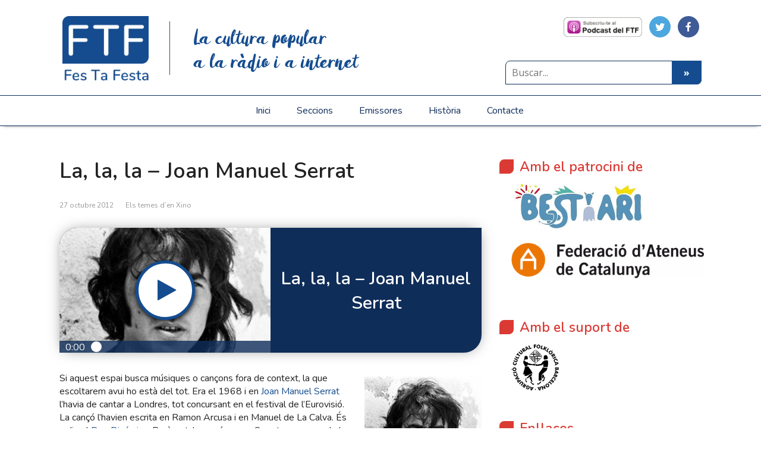

--- FILE ---
content_type: text/html; charset=UTF-8
request_url: https://festafesta.cat/?p=7638
body_size: 20652
content:
<!DOCTYPE html>
<html lang="ca" prefix="og: http://ogp.me/ns# fb: http://ogp.me/ns/fb#">
<head>
	<!--[if IE]>
	<meta http-equiv="X-UA-Compatible" content="IE=9; IE=8; IE=7; IE=edge" /><![endif]-->
	<meta charset="utf-8" />
	<meta name="viewport" content="width=device-width, initial-scale=1.0">
    <meta name="format-detection" content="telephone=no">
    <link href="https://fonts.googleapis.com/css?family=Nunito:300,400,600" rel="stylesheet">


    <title>La, la, la &#8211; Joan Manuel Serrat &#8211; Fes Ta Festa &#8211; La cultura popular a la ràdio i a internet</title>
<script>window.koko_analytics = {"url":"https:\/\/festafesta.cat\/wp-admin\/admin-ajax.php?action=koko_analytics_collect","site_url":"https:\/\/festafesta.cat","post_id":7638,"use_cookie":0,"cookie_path":"\/"};</script><meta name='robots' content='max-image-preview:large' />
	<style>img:is([sizes="auto" i], [sizes^="auto," i]) { contain-intrinsic-size: 3000px 1500px }</style>
	<link rel='dns-prefetch' href='//code.jquery.com' />
<link rel='dns-prefetch' href='//cdnjs.cloudflare.com' />
<link rel='dns-prefetch' href='//maxcdn.bootstrapcdn.com' />
<link rel='dns-prefetch' href='//fonts.googleapis.com' />
<link rel='dns-prefetch' href='//netdna.bootstrapcdn.com' />
<link rel="alternate" type="application/rss+xml" title="Fes Ta Festa - La cultura popular a la ràdio i a internet &raquo; Canal d&#039;informació" href="https://festafesta.cat/feed/" />
<link rel="alternate" type="application/rss+xml" title="Fes Ta Festa - La cultura popular a la ràdio i a internet &raquo; Canal dels comentaris" href="https://festafesta.cat/comments/feed/" />
<script type="text/javascript">
/* <![CDATA[ */
window._wpemojiSettings = {"baseUrl":"https:\/\/s.w.org\/images\/core\/emoji\/16.0.1\/72x72\/","ext":".png","svgUrl":"https:\/\/s.w.org\/images\/core\/emoji\/16.0.1\/svg\/","svgExt":".svg","source":{"concatemoji":"https:\/\/festafesta.cat\/wp-includes\/js\/wp-emoji-release.min.js?ver=6.8.3"}};
/*! This file is auto-generated */
!function(s,n){var o,i,e;function c(e){try{var t={supportTests:e,timestamp:(new Date).valueOf()};sessionStorage.setItem(o,JSON.stringify(t))}catch(e){}}function p(e,t,n){e.clearRect(0,0,e.canvas.width,e.canvas.height),e.fillText(t,0,0);var t=new Uint32Array(e.getImageData(0,0,e.canvas.width,e.canvas.height).data),a=(e.clearRect(0,0,e.canvas.width,e.canvas.height),e.fillText(n,0,0),new Uint32Array(e.getImageData(0,0,e.canvas.width,e.canvas.height).data));return t.every(function(e,t){return e===a[t]})}function u(e,t){e.clearRect(0,0,e.canvas.width,e.canvas.height),e.fillText(t,0,0);for(var n=e.getImageData(16,16,1,1),a=0;a<n.data.length;a++)if(0!==n.data[a])return!1;return!0}function f(e,t,n,a){switch(t){case"flag":return n(e,"\ud83c\udff3\ufe0f\u200d\u26a7\ufe0f","\ud83c\udff3\ufe0f\u200b\u26a7\ufe0f")?!1:!n(e,"\ud83c\udde8\ud83c\uddf6","\ud83c\udde8\u200b\ud83c\uddf6")&&!n(e,"\ud83c\udff4\udb40\udc67\udb40\udc62\udb40\udc65\udb40\udc6e\udb40\udc67\udb40\udc7f","\ud83c\udff4\u200b\udb40\udc67\u200b\udb40\udc62\u200b\udb40\udc65\u200b\udb40\udc6e\u200b\udb40\udc67\u200b\udb40\udc7f");case"emoji":return!a(e,"\ud83e\udedf")}return!1}function g(e,t,n,a){var r="undefined"!=typeof WorkerGlobalScope&&self instanceof WorkerGlobalScope?new OffscreenCanvas(300,150):s.createElement("canvas"),o=r.getContext("2d",{willReadFrequently:!0}),i=(o.textBaseline="top",o.font="600 32px Arial",{});return e.forEach(function(e){i[e]=t(o,e,n,a)}),i}function t(e){var t=s.createElement("script");t.src=e,t.defer=!0,s.head.appendChild(t)}"undefined"!=typeof Promise&&(o="wpEmojiSettingsSupports",i=["flag","emoji"],n.supports={everything:!0,everythingExceptFlag:!0},e=new Promise(function(e){s.addEventListener("DOMContentLoaded",e,{once:!0})}),new Promise(function(t){var n=function(){try{var e=JSON.parse(sessionStorage.getItem(o));if("object"==typeof e&&"number"==typeof e.timestamp&&(new Date).valueOf()<e.timestamp+604800&&"object"==typeof e.supportTests)return e.supportTests}catch(e){}return null}();if(!n){if("undefined"!=typeof Worker&&"undefined"!=typeof OffscreenCanvas&&"undefined"!=typeof URL&&URL.createObjectURL&&"undefined"!=typeof Blob)try{var e="postMessage("+g.toString()+"("+[JSON.stringify(i),f.toString(),p.toString(),u.toString()].join(",")+"));",a=new Blob([e],{type:"text/javascript"}),r=new Worker(URL.createObjectURL(a),{name:"wpTestEmojiSupports"});return void(r.onmessage=function(e){c(n=e.data),r.terminate(),t(n)})}catch(e){}c(n=g(i,f,p,u))}t(n)}).then(function(e){for(var t in e)n.supports[t]=e[t],n.supports.everything=n.supports.everything&&n.supports[t],"flag"!==t&&(n.supports.everythingExceptFlag=n.supports.everythingExceptFlag&&n.supports[t]);n.supports.everythingExceptFlag=n.supports.everythingExceptFlag&&!n.supports.flag,n.DOMReady=!1,n.readyCallback=function(){n.DOMReady=!0}}).then(function(){return e}).then(function(){var e;n.supports.everything||(n.readyCallback(),(e=n.source||{}).concatemoji?t(e.concatemoji):e.wpemoji&&e.twemoji&&(t(e.twemoji),t(e.wpemoji)))}))}((window,document),window._wpemojiSettings);
/* ]]> */
</script>
<style id='wp-emoji-styles-inline-css' type='text/css'>

	img.wp-smiley, img.emoji {
		display: inline !important;
		border: none !important;
		box-shadow: none !important;
		height: 1em !important;
		width: 1em !important;
		margin: 0 0.07em !important;
		vertical-align: -0.1em !important;
		background: none !important;
		padding: 0 !important;
	}
</style>
<link rel='stylesheet' id='wp-block-library-css' href='https://festafesta.cat/wp-includes/css/dist/block-library/style.min.css?ver=6.8.3' type='text/css' media='all' />
<style id='classic-theme-styles-inline-css' type='text/css'>
/*! This file is auto-generated */
.wp-block-button__link{color:#fff;background-color:#32373c;border-radius:9999px;box-shadow:none;text-decoration:none;padding:calc(.667em + 2px) calc(1.333em + 2px);font-size:1.125em}.wp-block-file__button{background:#32373c;color:#fff;text-decoration:none}
</style>
<style id='global-styles-inline-css' type='text/css'>
:root{--wp--preset--aspect-ratio--square: 1;--wp--preset--aspect-ratio--4-3: 4/3;--wp--preset--aspect-ratio--3-4: 3/4;--wp--preset--aspect-ratio--3-2: 3/2;--wp--preset--aspect-ratio--2-3: 2/3;--wp--preset--aspect-ratio--16-9: 16/9;--wp--preset--aspect-ratio--9-16: 9/16;--wp--preset--color--black: #000000;--wp--preset--color--cyan-bluish-gray: #abb8c3;--wp--preset--color--white: #ffffff;--wp--preset--color--pale-pink: #f78da7;--wp--preset--color--vivid-red: #cf2e2e;--wp--preset--color--luminous-vivid-orange: #ff6900;--wp--preset--color--luminous-vivid-amber: #fcb900;--wp--preset--color--light-green-cyan: #7bdcb5;--wp--preset--color--vivid-green-cyan: #00d084;--wp--preset--color--pale-cyan-blue: #8ed1fc;--wp--preset--color--vivid-cyan-blue: #0693e3;--wp--preset--color--vivid-purple: #9b51e0;--wp--preset--gradient--vivid-cyan-blue-to-vivid-purple: linear-gradient(135deg,rgba(6,147,227,1) 0%,rgb(155,81,224) 100%);--wp--preset--gradient--light-green-cyan-to-vivid-green-cyan: linear-gradient(135deg,rgb(122,220,180) 0%,rgb(0,208,130) 100%);--wp--preset--gradient--luminous-vivid-amber-to-luminous-vivid-orange: linear-gradient(135deg,rgba(252,185,0,1) 0%,rgba(255,105,0,1) 100%);--wp--preset--gradient--luminous-vivid-orange-to-vivid-red: linear-gradient(135deg,rgba(255,105,0,1) 0%,rgb(207,46,46) 100%);--wp--preset--gradient--very-light-gray-to-cyan-bluish-gray: linear-gradient(135deg,rgb(238,238,238) 0%,rgb(169,184,195) 100%);--wp--preset--gradient--cool-to-warm-spectrum: linear-gradient(135deg,rgb(74,234,220) 0%,rgb(151,120,209) 20%,rgb(207,42,186) 40%,rgb(238,44,130) 60%,rgb(251,105,98) 80%,rgb(254,248,76) 100%);--wp--preset--gradient--blush-light-purple: linear-gradient(135deg,rgb(255,206,236) 0%,rgb(152,150,240) 100%);--wp--preset--gradient--blush-bordeaux: linear-gradient(135deg,rgb(254,205,165) 0%,rgb(254,45,45) 50%,rgb(107,0,62) 100%);--wp--preset--gradient--luminous-dusk: linear-gradient(135deg,rgb(255,203,112) 0%,rgb(199,81,192) 50%,rgb(65,88,208) 100%);--wp--preset--gradient--pale-ocean: linear-gradient(135deg,rgb(255,245,203) 0%,rgb(182,227,212) 50%,rgb(51,167,181) 100%);--wp--preset--gradient--electric-grass: linear-gradient(135deg,rgb(202,248,128) 0%,rgb(113,206,126) 100%);--wp--preset--gradient--midnight: linear-gradient(135deg,rgb(2,3,129) 0%,rgb(40,116,252) 100%);--wp--preset--font-size--small: 13px;--wp--preset--font-size--medium: 20px;--wp--preset--font-size--large: 36px;--wp--preset--font-size--x-large: 42px;--wp--preset--spacing--20: 0.44rem;--wp--preset--spacing--30: 0.67rem;--wp--preset--spacing--40: 1rem;--wp--preset--spacing--50: 1.5rem;--wp--preset--spacing--60: 2.25rem;--wp--preset--spacing--70: 3.38rem;--wp--preset--spacing--80: 5.06rem;--wp--preset--shadow--natural: 6px 6px 9px rgba(0, 0, 0, 0.2);--wp--preset--shadow--deep: 12px 12px 50px rgba(0, 0, 0, 0.4);--wp--preset--shadow--sharp: 6px 6px 0px rgba(0, 0, 0, 0.2);--wp--preset--shadow--outlined: 6px 6px 0px -3px rgba(255, 255, 255, 1), 6px 6px rgba(0, 0, 0, 1);--wp--preset--shadow--crisp: 6px 6px 0px rgba(0, 0, 0, 1);}:where(.is-layout-flex){gap: 0.5em;}:where(.is-layout-grid){gap: 0.5em;}body .is-layout-flex{display: flex;}.is-layout-flex{flex-wrap: wrap;align-items: center;}.is-layout-flex > :is(*, div){margin: 0;}body .is-layout-grid{display: grid;}.is-layout-grid > :is(*, div){margin: 0;}:where(.wp-block-columns.is-layout-flex){gap: 2em;}:where(.wp-block-columns.is-layout-grid){gap: 2em;}:where(.wp-block-post-template.is-layout-flex){gap: 1.25em;}:where(.wp-block-post-template.is-layout-grid){gap: 1.25em;}.has-black-color{color: var(--wp--preset--color--black) !important;}.has-cyan-bluish-gray-color{color: var(--wp--preset--color--cyan-bluish-gray) !important;}.has-white-color{color: var(--wp--preset--color--white) !important;}.has-pale-pink-color{color: var(--wp--preset--color--pale-pink) !important;}.has-vivid-red-color{color: var(--wp--preset--color--vivid-red) !important;}.has-luminous-vivid-orange-color{color: var(--wp--preset--color--luminous-vivid-orange) !important;}.has-luminous-vivid-amber-color{color: var(--wp--preset--color--luminous-vivid-amber) !important;}.has-light-green-cyan-color{color: var(--wp--preset--color--light-green-cyan) !important;}.has-vivid-green-cyan-color{color: var(--wp--preset--color--vivid-green-cyan) !important;}.has-pale-cyan-blue-color{color: var(--wp--preset--color--pale-cyan-blue) !important;}.has-vivid-cyan-blue-color{color: var(--wp--preset--color--vivid-cyan-blue) !important;}.has-vivid-purple-color{color: var(--wp--preset--color--vivid-purple) !important;}.has-black-background-color{background-color: var(--wp--preset--color--black) !important;}.has-cyan-bluish-gray-background-color{background-color: var(--wp--preset--color--cyan-bluish-gray) !important;}.has-white-background-color{background-color: var(--wp--preset--color--white) !important;}.has-pale-pink-background-color{background-color: var(--wp--preset--color--pale-pink) !important;}.has-vivid-red-background-color{background-color: var(--wp--preset--color--vivid-red) !important;}.has-luminous-vivid-orange-background-color{background-color: var(--wp--preset--color--luminous-vivid-orange) !important;}.has-luminous-vivid-amber-background-color{background-color: var(--wp--preset--color--luminous-vivid-amber) !important;}.has-light-green-cyan-background-color{background-color: var(--wp--preset--color--light-green-cyan) !important;}.has-vivid-green-cyan-background-color{background-color: var(--wp--preset--color--vivid-green-cyan) !important;}.has-pale-cyan-blue-background-color{background-color: var(--wp--preset--color--pale-cyan-blue) !important;}.has-vivid-cyan-blue-background-color{background-color: var(--wp--preset--color--vivid-cyan-blue) !important;}.has-vivid-purple-background-color{background-color: var(--wp--preset--color--vivid-purple) !important;}.has-black-border-color{border-color: var(--wp--preset--color--black) !important;}.has-cyan-bluish-gray-border-color{border-color: var(--wp--preset--color--cyan-bluish-gray) !important;}.has-white-border-color{border-color: var(--wp--preset--color--white) !important;}.has-pale-pink-border-color{border-color: var(--wp--preset--color--pale-pink) !important;}.has-vivid-red-border-color{border-color: var(--wp--preset--color--vivid-red) !important;}.has-luminous-vivid-orange-border-color{border-color: var(--wp--preset--color--luminous-vivid-orange) !important;}.has-luminous-vivid-amber-border-color{border-color: var(--wp--preset--color--luminous-vivid-amber) !important;}.has-light-green-cyan-border-color{border-color: var(--wp--preset--color--light-green-cyan) !important;}.has-vivid-green-cyan-border-color{border-color: var(--wp--preset--color--vivid-green-cyan) !important;}.has-pale-cyan-blue-border-color{border-color: var(--wp--preset--color--pale-cyan-blue) !important;}.has-vivid-cyan-blue-border-color{border-color: var(--wp--preset--color--vivid-cyan-blue) !important;}.has-vivid-purple-border-color{border-color: var(--wp--preset--color--vivid-purple) !important;}.has-vivid-cyan-blue-to-vivid-purple-gradient-background{background: var(--wp--preset--gradient--vivid-cyan-blue-to-vivid-purple) !important;}.has-light-green-cyan-to-vivid-green-cyan-gradient-background{background: var(--wp--preset--gradient--light-green-cyan-to-vivid-green-cyan) !important;}.has-luminous-vivid-amber-to-luminous-vivid-orange-gradient-background{background: var(--wp--preset--gradient--luminous-vivid-amber-to-luminous-vivid-orange) !important;}.has-luminous-vivid-orange-to-vivid-red-gradient-background{background: var(--wp--preset--gradient--luminous-vivid-orange-to-vivid-red) !important;}.has-very-light-gray-to-cyan-bluish-gray-gradient-background{background: var(--wp--preset--gradient--very-light-gray-to-cyan-bluish-gray) !important;}.has-cool-to-warm-spectrum-gradient-background{background: var(--wp--preset--gradient--cool-to-warm-spectrum) !important;}.has-blush-light-purple-gradient-background{background: var(--wp--preset--gradient--blush-light-purple) !important;}.has-blush-bordeaux-gradient-background{background: var(--wp--preset--gradient--blush-bordeaux) !important;}.has-luminous-dusk-gradient-background{background: var(--wp--preset--gradient--luminous-dusk) !important;}.has-pale-ocean-gradient-background{background: var(--wp--preset--gradient--pale-ocean) !important;}.has-electric-grass-gradient-background{background: var(--wp--preset--gradient--electric-grass) !important;}.has-midnight-gradient-background{background: var(--wp--preset--gradient--midnight) !important;}.has-small-font-size{font-size: var(--wp--preset--font-size--small) !important;}.has-medium-font-size{font-size: var(--wp--preset--font-size--medium) !important;}.has-large-font-size{font-size: var(--wp--preset--font-size--large) !important;}.has-x-large-font-size{font-size: var(--wp--preset--font-size--x-large) !important;}
:where(.wp-block-post-template.is-layout-flex){gap: 1.25em;}:where(.wp-block-post-template.is-layout-grid){gap: 1.25em;}
:where(.wp-block-columns.is-layout-flex){gap: 2em;}:where(.wp-block-columns.is-layout-grid){gap: 2em;}
:root :where(.wp-block-pullquote){font-size: 1.5em;line-height: 1.6;}
</style>
<link rel='stylesheet' id='contact-form-7-css' href='https://festafesta.cat/wp-content/plugins/contact-form-7/includes/css/styles.css?ver=6.1.4' type='text/css' media='all' />
<link rel='stylesheet' id='ssb-front-css-css' href='https://festafesta.cat/wp-content/plugins/simple-social-buttons/assets/css/front.css?ver=6.2.0' type='text/css' media='all' />
<link rel='stylesheet' id='social-icons-general-css' href='//festafesta.cat/wp-content/plugins/social-icons/assets/css/social-icons.css?ver=1.7.4' type='text/css' media='all' />
<link rel='stylesheet' id='basic-child-fonts-css' href='//fonts.googleapis.com/css?family=PT+Serif%3A400%2C700%7COpen+Sans%3A400%2C400italic%2C700%2C700italic&#038;subset=latin%2Ccyrillic&#038;ver=1' type='text/css' media='all' />
<link rel='stylesheet' id='bootstrap_css-css' href='https://festafesta.cat/wp-content/themes/basic-child/inc/bootstrap/css/bootstrap.min.css?ver=6.8.3' type='text/css' media='all' />
<link rel='stylesheet' id='basic-style-css' href='https://festafesta.cat/wp-content/themes/basic/style.css?ver=6.8.3' type='text/css' media='all' />
<link rel='stylesheet' id='basic-child-style-css' href='https://festafesta.cat/wp-content/themes/basic-child/style.min.css?ver=1.0' type='text/css' media='all' />
<link rel='stylesheet' id='fa_font_css-css' href='//netdna.bootstrapcdn.com/font-awesome/4.0.3/css/font-awesome.css?ver=6.8.3' type='text/css' media='all' />
<link rel='stylesheet' id='basic-fonts-css' href='//fonts.googleapis.com/css?family=PT+Serif%3A400%2C700%7COpen+Sans%3A400%2C400italic%2C700%2C700italic&#038;subset=latin%2Ccyrillic&#038;ver=1' type='text/css' media='all' />
<link rel='stylesheet' id='slb_core-css' href='https://festafesta.cat/wp-content/plugins/simple-lightbox/client/css/app.css?ver=2.9.4' type='text/css' media='all' />
<link rel='stylesheet' id='wavesurfer_default-css' href='https://festafesta.cat/wp-content/plugins/festa-festa-player/css/wavesurfer-wp_default.css?ver=6.8.3' type='text/css' media='all' />
<script type="text/javascript" src="https://festafesta.cat/wp-includes/js/jquery/jquery.min.js?ver=3.7.1" id="jquery-core-js"></script>
<script type="text/javascript" src="https://festafesta.cat/wp-includes/js/jquery/jquery-migrate.min.js?ver=3.4.1" id="jquery-migrate-js"></script>
<script type="text/javascript" src="https://code.jquery.com/jquery-3.2.1.min.js?ver=6.8.3" id="jquery_js-js"></script>
<script type="text/javascript" src="https://cdnjs.cloudflare.com/ajax/libs/popper.js/1.12.2/umd/popper.min.js?ver=6.8.3" id="popper_js-js"></script>
<script type="text/javascript" src="https://maxcdn.bootstrapcdn.com/bootstrap/4.0.0/js/bootstrap.min.js?ver=6.8.3" id="bootstrap_js-js"></script>
<script type="text/javascript" src="https://festafesta.cat/wp-content/themes/basic-child/js/functions-child.js?ver=6.8.3" id="basic-child-scripts-js"></script>
<link rel="https://api.w.org/" href="https://festafesta.cat/wp-json/" /><link rel="alternate" title="JSON" type="application/json" href="https://festafesta.cat/wp-json/wp/v2/posts/7638" /><link rel="EditURI" type="application/rsd+xml" title="RSD" href="https://festafesta.cat/xmlrpc.php?rsd" />
<meta name="generator" content="WordPress 6.8.3" />
<link rel="canonical" href="https://festafesta.cat/la-la-la-joan-manuel-serrat/" />
<link rel='shortlink' href='https://festafesta.cat/?p=7638' />
<link rel="alternate" title="oEmbed (JSON)" type="application/json+oembed" href="https://festafesta.cat/wp-json/oembed/1.0/embed?url=https%3A%2F%2Ffestafesta.cat%2Fla-la-la-joan-manuel-serrat%2F" />
<link rel="alternate" title="oEmbed (XML)" type="text/xml+oembed" href="https://festafesta.cat/wp-json/oembed/1.0/embed?url=https%3A%2F%2Ffestafesta.cat%2Fla-la-la-joan-manuel-serrat%2F&#038;format=xml" />

<script type='text/javascript'>
var g_hanaFlash = false;
try {
  var fo = new ActiveXObject('ShockwaveFlash.ShockwaveFlash');
  if(fo) g_hanaFlash = true;
}catch(e){
  if(navigator.mimeTypes ['application/x-shockwave-flash'] != undefined) g_hanaFlash = true;
}
function hanaTrackEvents(arg1,arg2,arg3,arg4) { if ( typeof( pageTracker ) !=='undefined') { pageTracker._trackEvent(arg1, arg2, arg3, arg4);} else if ( typeof(_gaq) !=='undefined'){  _gaq.push(['_trackEvent', arg1, arg2, arg3, arg4]);}}
function hana_check_mobile_device(){ if(navigator.userAgent.match(/iPhone/i) || navigator.userAgent.match(/iPod/i) || navigator.userAgent.match(/iPad/i)  || navigator.userAgent.match(/Android/i)) { return true; }else return false; }
</script>
<style type="text/css">
.sfs-subscriber-count, .sfs-count, .sfs-count span, .sfs-stats { -webkit-box-sizing: initial; -moz-box-sizing: initial; box-sizing: initial; }
.sfs-subscriber-count { width: 88px; overflow: hidden; height: 26px; color: #424242; font: 9px Verdana, Geneva, sans-serif; letter-spacing: 1px; }
.sfs-count { width: 86px; height: 17px; line-height: 17px; margin: 0 auto; background: #ccc; border: 1px solid #909090; border-top-color: #fff; border-left-color: #fff; }
.sfs-count span { display: inline-block; height: 11px; line-height: 12px; margin: 2px 1px 2px 2px; padding: 0 2px 0 3px; background: #e4e4e4; border: 1px solid #a2a2a2; border-bottom-color: #fff; border-right-color: #fff; }
.sfs-stats { font-size: 6px; line-height: 6px; margin: 1px 0 0 1px; word-spacing: 2px; text-align: center; text-transform: uppercase; }
</style>
 <style media="screen">

		.simplesocialbuttons.simplesocialbuttons_inline .ssb-fb-like, .simplesocialbuttons.simplesocialbuttons_inline amp-facebook-like {
	  margin: ;
	}
		 /*inline margin*/
	
	
	
	
	
		.simplesocialbuttons.simplesocialbuttons_inline.simplesocial-round-icon button{
	  margin: ;
	}

	
			 /*margin-digbar*/

	
	
	
	
	
	
	
</style>

<!-- Open Graph Meta Tags generated by Simple Social Buttons 6.2.0 -->
<meta property="og:title" content="La, la, la &#8211; Joan Manuel Serrat - Fes Ta Festa - La cultura popular a la ràdio i a internet" />
<meta property="og:type" content="article" />
<meta property="og:description" content="Si aquest espai busca m&uacute;siques o can&ccedil;ons fora de context, la que escoltarem avui ho est&agrave; del tot. Era el 1968 i en Joan Manuel Serrat l&rsquo;havia de cantar a Londres, tot concursant en el festival de l&rsquo;Eurovisi&oacute;. La can&ccedil;&oacute; l&rsquo;havien escrita en Ramon Arcusa i en Manuel de La Calva. &Eacute;s a dir, el Duo Din&aacute;mico. Per&ograve;&hellip;" />
<meta property="og:url" content="https://festafesta.cat/la-la-la-joan-manuel-serrat/" />
<meta property="og:site_name" content="Fes Ta Festa - La cultura popular a la ràdio i a internet" />
<meta property="og:image" content="https://s3-eu-west-1.amazonaws.com/festafesta.net/wp-content/uploads/2021/12/joanmanuelserrat-300x300.jpg" />
<meta name="twitter:card" content="summary_large_image" />
<meta name="twitter:description" content="Si aquest espai busca m&uacute;siques o can&ccedil;ons fora de context, la que escoltarem avui ho est&agrave; del tot. Era el 1968 i en Joan Manuel Serrat l&rsquo;havia de cantar a Londres, tot concursant en el festival de l&rsquo;Eurovisi&oacute;. La can&ccedil;&oacute; l&rsquo;havien escrita en Ramon Arcusa i en Manuel de La Calva. &Eacute;s a dir, el Duo Din&aacute;mico. Per&ograve;&hellip;" />
<meta name="twitter:title" content="La, la, la &#8211; Joan Manuel Serrat - Fes Ta Festa - La cultura popular a la ràdio i a internet" />
<meta property="twitter:image" content="https://s3-eu-west-1.amazonaws.com/festafesta.net/wp-content/uploads/2021/12/joanmanuelserrat-300x300.jpg" />
<!-- Analytics by WP Statistics - https://wp-statistics.com -->
<!-- BEGIN Customizer CSS -->
<style type='text/css' id='basic-customizer-css'>a:hover,#logo,.bx-controls a:hover .fa{color:#154c8f}a:hover{color:#154c8f}blockquote,q,input:focus,textarea:focus,select:focus{border-color:#154c8f}input[type=submit],input[type=button],button,.submit,.button,.woocommerce #respond input#submit.alt,.woocommerce a.button.alt,.woocommerce button.button.alt, .woocommerce input.button.alt,.woocommerce #respond input#submit.alt:hover,.woocommerce a.button.alt:hover,.woocommerce button.button.alt:hover,.woocommerce input.button.alt:hover,#mobile-menu,.top-menu,.top-menu .sub-menu,.top-menu .children,.more-link,.nav-links a:hover,.nav-links .current,#footer{background-color:#154c8f}@media screen and (max-width:1023px){.topnav{background-color:#154c8f}}</style>
<!-- END Customizer CSS -->
<link rel="icon" href="https://s3.eu-west-1.amazonaws.com/festafesta.net/wp-content/uploads/2018/10/cropped-logo1_ftf_favicon1-32x32.png" sizes="32x32" />
<link rel="icon" href="https://s3.eu-west-1.amazonaws.com/festafesta.net/wp-content/uploads/2018/10/cropped-logo1_ftf_favicon1-192x192.png" sizes="192x192" />
<link rel="apple-touch-icon" href="https://s3.eu-west-1.amazonaws.com/festafesta.net/wp-content/uploads/2018/10/cropped-logo1_ftf_favicon1-180x180.png" />
<meta name="msapplication-TileImage" content="https://s3.eu-west-1.amazonaws.com/festafesta.net/wp-content/uploads/2018/10/cropped-logo1_ftf_favicon1-270x270.png" />
		<style type="text/css" id="wp-custom-css">
			p { padding: 0; }
ul { padding-top: 0; padding-bottom: 0; }
p + p { padding-top: 1em; }
p + ul { padding-top: 3px; }
ul + p { padding-top: 3px; }


.grecaptcha-badge { visibility: hidden; }

#sidebar-festa .row {
	position: sticky;
	top: 20px;
}		</style>
		
    <!-- START - Open Graph and Twitter Card Tags 3.3.8 -->
     <!-- Facebook Open Graph -->
      <meta property="og:locale" content="ca_ES"/>
      <meta property="og:site_name" content="Fes Ta Festa - La cultura popular a la ràdio i a internet"/>
      <meta property="og:title" content="La, la, la - Joan Manuel Serrat"/>
      <meta property="og:url" content="https://festafesta.cat/la-la-la-joan-manuel-serrat/"/>
      <meta property="og:type" content="article"/>
      <meta property="og:description" content="Si aquest espai busca músiques o cançons fora de context, la que escoltarem avui ho està del tot. Era el 1968 i en Joan Manuel Serrat l’havia de cantar a Londres, tot concursant en el festival de l’Eurovisió. La cançó l’havien escrita en Ramon Arcusa i en Manuel de La Calva. És a dir, el Duo Dinámic"/>
      <meta property="og:image" content="https://s3-eu-west-1.amazonaws.com/festafesta.net/wp-content/uploads/2021/12/joanmanuelserrat-300x300.jpg"/>
      <meta property="og:image:url" content="https://s3-eu-west-1.amazonaws.com/festafesta.net/wp-content/uploads/2021/12/joanmanuelserrat-300x300.jpg"/>
      <meta property="og:image:secure_url" content="https://s3-eu-west-1.amazonaws.com/festafesta.net/wp-content/uploads/2021/12/joanmanuelserrat-300x300.jpg"/>
    <meta property="og:image:width" content="300"/>
                            <meta property="og:image:height" content="300"/>
                          <meta property="article:published_time" content="2012-10-27T09:05:08+01:00"/>
      <meta property="article:modified_time" content="2021-12-14T13:39:11+01:00" />
      <meta property="og:updated_time" content="2021-12-14T13:39:11+01:00" />
      <meta property="article:section" content="Els temes d’en Xino"/>
     <!-- Google+ / Schema.org -->
      <meta itemprop="name" content="La, la, la - Joan Manuel Serrat"/>
      <meta itemprop="headline" content="La, la, la - Joan Manuel Serrat"/>
      <meta itemprop="description" content="Si aquest espai busca músiques o cançons fora de context, la que escoltarem avui ho està del tot. Era el 1968 i en Joan Manuel Serrat l’havia de cantar a Londres, tot concursant en el festival de l’Eurovisió. La cançó l’havien escrita en Ramon Arcusa i en Manuel de La Calva. És a dir, el Duo Dinámic"/>
      <meta itemprop="image" content="https://s3-eu-west-1.amazonaws.com/festafesta.net/wp-content/uploads/2021/12/joanmanuelserrat-300x300.jpg"/>
      <meta itemprop="datePublished" content="2012-10-27"/>
      <meta itemprop="dateModified" content="2021-12-14T13:39:11+01:00" />
      <meta itemprop="author" content="Jesus"/>
      <!--<meta itemprop="publisher" content="Fes Ta Festa - La cultura popular a la ràdio i a internet"/>--> <!-- To solve: The attribute publisher.itemtype has an invalid value. -->
     <!-- Twitter Cards -->
      <meta name="twitter:title" content="La, la, la - Joan Manuel Serrat"/>
      <meta name="twitter:url" content="https://festafesta.cat/la-la-la-joan-manuel-serrat/"/>
      <meta name="twitter:description" content="Si aquest espai busca músiques o cançons fora de context, la que escoltarem avui ho està del tot. Era el 1968 i en Joan Manuel Serrat l’havia de cantar a Londres, tot concursant en el festival de l’Eurovisió. La cançó l’havien escrita en Ramon Arcusa i en Manuel de La Calva. És a dir, el Duo Dinámic"/>
      <meta name="twitter:image" content="https://s3-eu-west-1.amazonaws.com/festafesta.net/wp-content/uploads/2021/12/joanmanuelserrat-300x300.jpg"/>
      <meta name="twitter:card" content="summary_large_image"/>
     <!-- SEO -->
      <meta name="description" content="Si aquest espai busca músiques o cançons fora de context, la que escoltarem avui ho està del tot. Era el 1968 i en Joan Manuel Serrat l’havia de cantar a Londres, tot concursant en el festival de l’Eurovisió. La cançó l’havien escrita en Ramon Arcusa i en Manuel de La Calva. És a dir, el Duo Dinámic"/>
     <!-- Misc. tags -->
     <!-- is_singular -->
    <!-- END - Open Graph and Twitter Card Tags 3.3.8 -->
        
    
</head>
<body data-rsssl=1 class="wp-singular post-template-default single single-post postid-7638 single-format-standard wp-custom-logo wp-theme-basic wp-child-theme-basic-child layout-">
<div class="wrapper cleafix">

		<!-- BEGIN header -->
	<header id="header" class="clearfix">

				<div class="sitetitle maxwidth grid ">

            <div class="row" id="headerHEAD">
                <div class="col-4 col-sm-5 col-md-2 my-auto" id="logo">
	                                    <a class="logo" href="https://festafesta.cat/" class="blog-name">
                        <img width="320" height="240" src="https://s3.eu-west-1.amazonaws.com/festafesta.net/wp-content/uploads/2015/02/logo.png" class="custom-logo custom-logo-" alt="Fes Ta Festa &#8211; La cultura popular a la ràdio i a internet" decoding="async" fetchpriority="high" srcset="https://s3.eu-west-1.amazonaws.com/festafesta.net/wp-content/uploads/2015/02/logo.png 320w, https://s3.eu-west-1.amazonaws.com/festafesta.net/wp-content/uploads/2015/02/logo-300x225.png 300w" sizes="(max-width: 320px) 100vw, 320px" />                    </a>
                </div>
                <div class="col-8 col-sm-7 col-md-5 my-auto" style="margin: 0">
	                
	                                        <p class="sitedescription">La cultura popular <br> a la ràdio i a internet</p>
	                
                </div>


                <div class="col-5 col-sm-5 col-md-5 my-auto justify-content-end" style="margin: 0">
                    <div class="d-flex justify-content-end" style="height: 50%; padding-top: 20px;">
                        <div class="textwidget">
                            <ul class="social-icons-lists show-icons-label icons-background-rounded">

                                <li class="social-icons-list-item">
                                    <a href="#subscriu-te-al-podcast"
                                       class="social-icon" rel="noopener">
                                        <img src="https://festafesta.cat/wp-content/themes/basic-child/inc/assets/subscriu-al-podcast.png"
                                             width="132"
                                             height="35" alt="podcast-feed">
                                    </a>
                                </li>

                                <li class="social-icons-list-item">
                                    <a href="https://twitter.com/FTFESTA" target="_blank" class="social-icon" rel="noopener" alt="twitterFTF">
                                        <span class="socicon socicon-twitter"
                                              style="padding: 10px; font-size: 16px; background-color: #4da7de"></span>
                                    </a>
                                </li>


                                <li class="social-icons-list-item">
                                    <a href="https://www.facebook.com/fes.festa/" target="_blank" class="social-icon" rel="noopener" alt="facebookFTF">
                                        <span class="socicon socicon-facebook"
                                              style="padding: 10px; font-size: 16px; background-color: #3e5b98"></span>
                                    </a>
                                </li>


                            </ul>
                        </div>
                    </div>

                    <div class="d-flex justify-content-end align-items-end" style="height: 50%; padding-bottom: 20px;">
	                    
<div class="clearfix"></div>

<form id="searchthis" action="https://festafesta.cat//" style="display:inline;" method="get">
    <input id="namanyay-search-box" type="text" placeholder="Buscar..." name="s" class="s" value=""/>
    <input id="namanyay-search-btn" value="&raquo;" type="submit"/>
</form>

<div class="clearfix"></div>                    </div>
                </div>

            </div>


			
		</div>

				<div class="topnav grid">

			<div id="mobile-menu" class="mm-active">Menú</div>

			<nav class="clearfix">
				<ul class="top-menu clearfix menuList"><li id="menu-item-13430" class="menu-item menu-item-type-custom menu-item-object-custom menu-item-home menu-item-13430"><a href="https://festafesta.cat/">Inici</a></li>
<li id="menu-item-24706" class="menu-item menu-item-type-post_type menu-item-object-page menu-item-24706"><a href="https://festafesta.cat/totes-les-seccions-del-fes-ta-festa/">Seccions</a></li>
<li id="menu-item-42188" class="menu-item menu-item-type-post_type menu-item-object-page menu-item-42188"><a href="https://festafesta.cat/emissores/">Emissores</a></li>
<li id="menu-item-13460" class="menu-item menu-item-type-post_type menu-item-object-page menu-item-13460"><a href="https://festafesta.cat/quant-a/">Història</a></li>
<li id="menu-item-13999" class="menu-item menu-item-type-post_type menu-item-object-page menu-item-13999"><a href="https://festafesta.cat/contacte/">Contacte</a></li>
</ul>			</nav>

		</div>
		
	</header>
	<!-- END header -->

	
	<div id="main" class="maxwidth clearfix">
        <div class="row">

		<!-- BEGIN content -->
	
	<main id="content" class="content col-lg-8">

	
<article class="post-7638 post type-post status-publish format-standard category-xino">		<h1>La, la, la &#8211; Joan Manuel Serrat</h1>
		<aside class="meta"><span class="date">27 octubre 2012</span><span class="category"><a href="https://festafesta.cat/category/espais-musicals/xino/" rel="category tag">Els temes d’en Xino</a></span></aside>	<div class="entry-box clearfix" >

		<div class="html-before-content"></div>
<div class="entry">
<div class="wavesurfer-block wavesurfer-audio" id="waveform"><div class="wavesurfer-player" data-url="https://s3-eu-west-1.amazonaws.com/festafesta.net/wp-content/uploads/2012/10/FTF133-XIN039-OK.mp3"></div><div class="player-wrapper"><div class="player-image" style="background-image:url('https://s3.eu-west-1.amazonaws.com/festafesta.net/wp-content/uploads/2021/12/joanmanuelserrat-300x300.jpg')"><div class="wavesurfer-buttons_set"><button type="button" class="wavesurfer-play" onclick="togglePlay()" id="play-pause-button" name="Botó de play"></button></div><div class="timeline-wrapper"><span id="current-time"></span><div id="timeline"><div id="playhead"></div></div><span id="total-time"></span></div></div><div class='title-wrapper'><h2>La, la, la &#8211; Joan Manuel Serrat</h2></div><audio id='audio' src=https://s3-eu-west-1.amazonaws.com/festafesta.net/wp-content/uploads/2012/10/FTF133-XIN039-OK.mp3></audio></div></div>
<p><a href="https://s3.eu-west-1.amazonaws.com/festafesta.net/wp-content/uploads/2021/12/joanmanuelserrat.jpg" data-slb-active="1" data-slb-asset="1214465557" data-slb-group="7638"><img decoding="async" class=" wp-image-34422 alignright" src="https://s3.eu-west-1.amazonaws.com/festafesta.net/wp-content/uploads/2021/12/joanmanuelserrat-300x300.jpg" alt="" width="197" height="197" srcset="https://s3.eu-west-1.amazonaws.com/festafesta.net/wp-content/uploads/2021/12/joanmanuelserrat-300x300.jpg 300w, https://s3.eu-west-1.amazonaws.com/festafesta.net/wp-content/uploads/2021/12/joanmanuelserrat-150x150.jpg 150w, https://s3.eu-west-1.amazonaws.com/festafesta.net/wp-content/uploads/2021/12/joanmanuelserrat.jpg 500w" sizes="(max-width: 197px) 100vw, 197px" /></a>Si aquest espai busca músiques o cançons fora de context, la que escoltarem avui ho està del tot. Era el 1968 i en <a href="http://www.jmserrat.com/index.php/ca" target="_blank" rel="noopener">Joan Manuel Serrat</a> l’havia de cantar a Londres, tot concursant en el festival de l’Eurovisió. La cançó l’havien escrita en Ramon Arcusa i en Manuel de La Calva. És a dir, el <a href="http://www.duodinamico.com/" target="_blank" rel="noopener">Duo Dinámico</a>. Però vet-ho aquí que en Serrat poc avans de la data del festival va dir que la volia cantar en català. I és clar que no li ho van permetre i van enviar la Massiel.</p>
<p>De totes maneres i per promoció ell ja l’havia enregistrat en castellà, anglès, francès, Italia, portuguès i també en català. Evidentment aquesta versió no va surtir mai a la venda i és per això que avui l’escoltem aquí. Joan Manuel Serrat, en català, La, La, La.</p>
<p>&#8212;&#8212;&#8212;&#8212;&#8212;&#8212;&#8212;&#8212;&#8212;&#8212;&#8212;&#8212;&#8212;&#8212;&#8212;&#8212;&#8212;&#8212;-</p>
<p>I dos Youtubes de propina. Un muntatge amb la versió d&#8217;en Serrat. Amb un jovenet Joan Manuel doblat al català.</p>
<div class="video-responsive"><iframe title="Joan Manuel Serrat - La la la (en catalá)" width="500" height="375" src="https://www.youtube.com/embed/se24_GEA8vc?feature=oembed" frameborder="0" allow="accelerometer; autoplay; clipboard-write; encrypted-media; gyroscope; picture-in-picture; web-share" referrerpolicy="strict-origin-when-cross-origin" allowfullscreen></iframe></div>
<p>I la versió de la Massiel que va anar finalment al Festival d&#8217;Eurovisió.</p>
<div class="video-responsive"><iframe title="Massiel &quot; La, la, la&quot; ( 1968 )" width="500" height="375" src="https://www.youtube.com/embed/J4g5QYJOFzQ?feature=oembed" frameborder="0" allow="accelerometer; autoplay; clipboard-write; encrypted-media; gyroscope; picture-in-picture; web-share" referrerpolicy="strict-origin-when-cross-origin" allowfullscreen></iframe></div>
</div>
<div class="html-after-content"></div>
<div class="simplesocialbuttons simplesocial-round-icon simplesocialbuttons_inline simplesocialbuttons-align-left post-7638 post  simplesocialbuttons-inline-no-animation">
<button class="simplesocial-fb-share"  rel="nofollow"  target="_blank"  aria-label="Facebook Share" data-href="https://www.facebook.com/sharer/sharer.php?u=https://festafesta.cat/la-la-la-joan-manuel-serrat/" onClick="javascript:window.open(this.dataset.href, '', 'menubar=no,toolbar=no,resizable=yes,scrollbars=yes,height=600,width=600');return false;"><span class="simplesocialtxt">Facebook </span> </button>
<button class="simplesocial-twt-share"  rel="nofollow"  target="_blank"  aria-label="Twitter Share" data-href="https://twitter.com/intent/tweet?text=La%2C+la%2C+la+%E2%80%93+Joan+Manuel+Serrat&url=https://festafesta.cat/la-la-la-joan-manuel-serrat/" onClick="javascript:window.open(this.dataset.href, '', 'menubar=no,toolbar=no,resizable=yes,scrollbars=yes,height=600,width=600');return false;"><span class="simplesocialtxt">Twitter</span> </button>
<button onClick="javascript:window.open(this.dataset.href, '_blank' );return false;" class="simplesocial-whatsapp-share"  rel="nofollow"  target="_blank"  aria-label="WhatsApp Share" data-href="https://api.whatsapp.com/send?text=https://festafesta.cat/la-la-la-joan-manuel-serrat/"><span class="simplesocialtxt">WhatsApp</span></button>
<button onClick="javascript:window.location.href = this.dataset.href;return false;" class="simplesocial-email-share" aria-label="Share through Email"  rel="nofollow"  target="_blank"   data-href="mailto:?subject=La%2C la%2C la %E2%80%93 Joan Manuel Serrat&body=https://festafesta.cat/la-la-la-joan-manuel-serrat/"><span class="simplesocialtxt">Email</span></button>
</div>

	</div> 		<aside class="meta"></aside>
	
	</article>

		


	</main> <!-- #content -->
	
<!-- BEGIN #sidebar -->
<div id="sidebar-festa" class="col-sm-12 col-lg-4">

    <div class="row">
        <div class="col-md-6 col-lg-12 widget-custom" style="display: none;">


            <div style=" display: none;">
                <p class="wtitle">
                    Seccions i espais musicals
                </p>
                <p class="wsubtitle" style="padding-bottom: 1em; padding-top:0">
                    Podeu escoltar directament <nobr>la secció que més us interessi</nobr>
                    <nobr>fent clic al desplegable.</nobr>
                </p>
                <div id="accordion">
                                        <div class="card">
                        <a data-toggle="collapse" data-target='#319' aria-expanded="true" aria-controls="319">
                            <div class="card-header heading" role="tab" id="headingOne">
                                <h5 class="mb-0">
                                    Seccions +
                                </h5>
                            </div>
                        </a>

                        <div id="319" class="collapse" aria-labelledby="headingOne" data-parent="#accordion">
                            <div class="card-block seccions verd">
                                <a href="https://festafesta.cat/category/seccions/calendaris/"><span class="primer">Calendaris. Per no perdre el temps</span></a><a href="https://festafesta.cat/category/seccions/viu-la-dansa/"><span class="">Viu la dansa</span></a><a href="https://festafesta.cat/category/seccions/castells/"><span class="">Castells</span></a><a href="https://festafesta.cat/category/seccions/ocp/"><span class="">L&#039;Obra del Cançoner Popular de Catalunya</span></a><a href="https://festafesta.cat/category/seccions/que-vagi-de-gust/"><span class="">Que vagi de gust</span></a><a href="https://festafesta.cat/category/seccions/va-de-joc/"><span class="">Va de joc (1a i 2a temporades)</span></a><a href="https://festafesta.cat/category/seccions/paraula-de-joc/"><span class="">Va de joc (3-T): Paraula de joc</span></a><a href="https://festafesta.cat/category/seccions/jocs-del-mon/"><span class="">Va de joc (4-T): Jocs del món</span></a><a href="https://festafesta.cat/category/seccions/va-de-joc-5a-temporada-paisatge-sonor/"><span class="">Va de joc (5-T): Paisatge sonor</span></a><a href="https://festafesta.cat/category/seccions/expedient/"><span class="">Expedient C</span></a><a href="https://festafesta.cat/category/seccions/dites-i-refranys/"><span class="">Dites i refranys</span></a><a href="https://festafesta.cat/category/seccions/fons-amades/"><span class="">Fons Amades</span></a><a href="https://festafesta.cat/category/seccions/rector-de-vallfogona/"><span class="">El Rector de Vallfogona</span></a><a href="https://festafesta.cat/category/seccions/els-secrets-de-letnologic/"><span class="">Els secrets de l&#039;Etnològic</span></a><a href="https://festafesta.cat/category/seccions/contes-i-mentides/"><span class="">Contes i mentides</span></a><a href="https://festafesta.cat/category/seccions/els-remeis-de-lermita/"><span class="">Els remeis de l&#039;Ermità</span></a><a href="https://festafesta.cat/category/seccions/gegants/"><span class="">Històries de gegants</span></a><a href="https://festafesta.cat/category/seccions/joan-tomas/"><span class="">Joan Tomàs i Parés</span></a><a href="https://festafesta.cat/category/seccions/clave-el-codi-de-la-utopia/"><span class="">Clavé, el codi de la utopia</span></a><a href="https://festafesta.cat/category/seccions/40-anys-de-9/"><span class="">40 anys de 9</span></a><a href="https://festafesta.cat/category/seccions/el-mot-casteller/"><span class="">El mot casteller</span></a><a href="https://festafesta.cat/category/seccions/mon-capmany/"><span class="">Món Capmany</span></a><a href="https://festafesta.cat/category/seccions/la-devocioteca/"><span class="">La devocioteca</span></a><a href="https://festafesta.cat/category/seccions/rondalles-darreu-del-mon/"><span class="">Rondalles d’arreu del món</span></a><a href="https://festafesta.cat/category/seccions/bonsais-de-paper/"><span class="">Bonsais de paper</span></a><a href="https://festafesta.cat/category/seccions/aguila/"><span class="">Els minuts de l&#039;Aguilà</span></a><a href="https://festafesta.cat/category/seccions/folkloristes-les/"><span class="">Folkloristes (Les)</span></a><a href="https://festafesta.cat/category/seccions/el-pessebre-es-un-mon/"><span class="">Pessebres</span></a><a href="https://festafesta.cat/category/seccions/columna/"><span class="">La columna</span></a>                            </div>
                        </div>

                    </div>

                    <div class="card">
                        <a data-toggle="collapse" data-target='#320' aria-expanded="false" aria-controls="320">
                            <div class="card-header heading" role="tab" id="headingTwo">
                                <h5 class="mb-0">
                                    Espais musicals +
                                </h5>
                            </div>
                        </a>

                        <div id="320" class="collapse" aria-labelledby="headingTwo" data-parent="#accordion">
                            <div class="card-block seccions groc">
                                <a href="https://festafesta.cat/category/espais-musicals/les-sardanes-de-pau-casals/"><span class="primer">Les sardanes de Pau Casals</span></a><a href="https://festafesta.cat/category/espais-musicals/cancons-que-tornen/"><span class="">Cançons que tornen</span></a><a href="https://festafesta.cat/category/espais-musicals/cants-de-taverna/"><span class="">Cants de taverna</span></a><a href="https://festafesta.cat/category/espais-musicals/cancons-picants/"><span class="">Cançons picants</span></a><a href="https://festafesta.cat/category/espais-musicals/les-nadales-del-ftf/"><span class="">Les nadales del FTF</span></a><a href="https://festafesta.cat/category/espais-musicals/orquestres/"><span class="">Fes-ta-orquestra- Orquestres en llibertat</span></a><a href="https://festafesta.cat/category/espais-musicals/classics-de-cobla/"><span class="">Clàssics de cobla</span></a><a href="https://festafesta.cat/category/espais-musicals/sopa-de-cancons/"><span class="">Sopa de Cançons</span></a><a href="https://festafesta.cat/category/espais-musicals/la-santa-espina/"><span class="">Especial LA SANTA ESPINA</span></a><a href="https://festafesta.cat/category/espais-musicals/rourenfolk/"><span class="">Rourenfolk</span></a><a href="https://festafesta.cat/category/espais-musicals/sons-de-la-tradicio/"><span class="">Sons de la Tradició</span></a><a href="https://festafesta.cat/category/espais-musicals/xino/"><span class="">Els temes d’en Xino</span></a>                            </div>
                        </div>

                    </div>


                </div>

                <div id="accordion-mobile" class="d-lg-none d-xs-block d-sm-block d-md-block">
                    <p class="wsubtitle" style="padding: 0 0 10px 0">
                        Seccions:
                    </p>
                    <select id="subnav-seccions" onchange="if (this.value) window.location.href=this.value"
                        autocomplete="off">

                        <option value="Selecciona..." selected="selected">Selecciona...</option><option value="https://festafesta.cat/category/seccions/calendaris/">Calendaris. Per no perdre el temps</option><option value="https://festafesta.cat/category/seccions/viu-la-dansa/">Viu la dansa</option><option value="https://festafesta.cat/category/seccions/castells/">Castells</option><option value="https://festafesta.cat/category/seccions/ocp/">L&#039;Obra del Cançoner Popular de Catalunya</option><option value="https://festafesta.cat/category/seccions/que-vagi-de-gust/">Que vagi de gust</option><option value="https://festafesta.cat/category/seccions/va-de-joc/">Va de joc (1a i 2a temporades)</option><option value="https://festafesta.cat/category/seccions/paraula-de-joc/">Va de joc (3-T): Paraula de joc</option><option value="https://festafesta.cat/category/seccions/jocs-del-mon/">Va de joc (4-T): Jocs del món</option><option value="https://festafesta.cat/category/seccions/va-de-joc-5a-temporada-paisatge-sonor/">Va de joc (5-T): Paisatge sonor</option><option value="https://festafesta.cat/category/seccions/expedient/">Expedient C</option><option value="https://festafesta.cat/category/seccions/dites-i-refranys/">Dites i refranys</option><option value="https://festafesta.cat/category/seccions/fons-amades/">Fons Amades</option><option value="https://festafesta.cat/category/seccions/rector-de-vallfogona/">El Rector de Vallfogona</option><option value="https://festafesta.cat/category/seccions/els-secrets-de-letnologic/">Els secrets de l&#039;Etnològic</option><option value="https://festafesta.cat/category/seccions/contes-i-mentides/">Contes i mentides</option><option value="https://festafesta.cat/category/seccions/els-remeis-de-lermita/">Els remeis de l&#039;Ermità</option><option value="https://festafesta.cat/category/seccions/gegants/">Històries de gegants</option><option value="https://festafesta.cat/category/seccions/joan-tomas/">Joan Tomàs i Parés</option><option value="https://festafesta.cat/category/seccions/clave-el-codi-de-la-utopia/">Clavé, el codi de la utopia</option><option value="https://festafesta.cat/category/seccions/40-anys-de-9/">40 anys de 9</option><option value="https://festafesta.cat/category/seccions/el-mot-casteller/">El mot casteller</option><option value="https://festafesta.cat/category/seccions/mon-capmany/">Món Capmany</option><option value="https://festafesta.cat/category/seccions/la-devocioteca/">La devocioteca</option><option value="https://festafesta.cat/category/seccions/rondalles-darreu-del-mon/">Rondalles d’arreu del món</option><option value="https://festafesta.cat/category/seccions/bonsais-de-paper/">Bonsais de paper</option><option value="https://festafesta.cat/category/seccions/aguila/">Els minuts de l&#039;Aguilà</option><option value="https://festafesta.cat/category/seccions/folkloristes-les/">Folkloristes (Les)</option><option value="https://festafesta.cat/category/seccions/el-pessebre-es-un-mon/">Pessebres</option><option value="https://festafesta.cat/category/seccions/columna/">La columna</option>                    </select>
                    <p class="wsubtitle" style="padding: 0 0 10px 0">
                        Espais musicals:
                    </p>
                    <select id="subnav-espais" onchange="if (this.value) window.location.href=this.value"
                        autocomplete="off">

                        <option value="Selecciona..." selected="selected">Selecciona...</option><option value="https://festafesta.cat/category/espais-musicals/les-sardanes-de-pau-casals/">Les sardanes de Pau Casals</option><option value="https://festafesta.cat/category/espais-musicals/cancons-que-tornen/">Cançons que tornen</option><option value="https://festafesta.cat/category/espais-musicals/cants-de-taverna/">Cants de taverna</option><option value="https://festafesta.cat/category/espais-musicals/cancons-picants/">Cançons picants</option><option value="https://festafesta.cat/category/espais-musicals/les-nadales-del-ftf/">Les nadales del FTF</option><option value="https://festafesta.cat/category/espais-musicals/orquestres/">Fes-ta-orquestra- Orquestres en llibertat</option><option value="https://festafesta.cat/category/espais-musicals/classics-de-cobla/">Clàssics de cobla</option><option value="https://festafesta.cat/category/espais-musicals/sopa-de-cancons/">Sopa de Cançons</option><option value="https://festafesta.cat/category/espais-musicals/la-santa-espina/">Especial LA SANTA ESPINA</option><option value="https://festafesta.cat/category/espais-musicals/rourenfolk/">Rourenfolk</option><option value="https://festafesta.cat/category/espais-musicals/sons-de-la-tradicio/">Sons de la Tradició</option><option value="https://festafesta.cat/category/espais-musicals/xino/">Els temes d’en Xino</option>                    </select>
                </div>


                <p class="mes">
                    <a href="?page_id=24701">Veure totes les seccions i espais ></a>
                </p>
            </div>

        </div>


        <!--Agafem els widgets que hi hagi configurats al "ginys" del wordpress amb el seu títol-->

        <div class="widget_text col-md-6 col-lg-12 widget-custom"><p class="wtitle">Amb el patrocini de</p><div class="textwidget custom-html-widget"><a href="https://www.bestiari.cat/" target="_blank">
	<img src="https://s3.eu-west-1.amazonaws.com/festafesta.net/wp-content/uploads/2025/01/agrupacio-bestiari-e1736523809624.jpg"  style="margin-left:20px; max-height: 80px; margin-bottom: 20px;" alt="bestiari">
</a>

<a href="https://ateneus.cat/" target="_blank">
	<img src="https://s3.eu-west-1.amazonaws.com/festafesta.net/wp-content/uploads/2025/02/logo-fac-color-e1740060851551.png" style="margin-left:20px; max-height: 60px; margin-bottom: 40px;" alt="federació d'ateneus de Catalunya"></a>
</div></div><div class="widget_text col-md-6 col-lg-12 widget-custom"><p class="wtitle">Amb el suport de</p><div class="textwidget custom-html-widget"><a href="https://acfbarcelona.cat/" target="_blank">
	<img src="https://s3.eu-west-1.amazonaws.com/festafesta.net/wp-content/uploads/2025/07/logo-acfb-vectoritzat.png"  style="margin-left:20px; max-height: 80px; margin-bottom: 20px;" alt="acfb">
</a>
</div></div><div class="widget_text col-md-6 col-lg-12 widget-custom"><p class="wtitle">Enllaços</p><div class="textwidget custom-html-widget"><a href="https://vilaweb.cat" target="_blank"><img src="https://s3-eu-west-1.amazonaws.com/festafesta.net/wp-content/uploads/2018/09/vilaweb_120px.png"  style="margin-left:20px;" alt="vilaweb"></a>
<a href="https://www.tornaveu.cat" target="_blank"><img src="https://s3-eu-west-1.amazonaws.com/festafesta.net/wp-content/uploads/2018/09/tornaveu_120px.png" alt="tornaveu" style="margin-left:20px"></a>
<a href="http://www.tradicionarius.cat/" target="_blank" rel="noopener"><img class="aligncenter wp-image-26228" src="https://s3.eu-west-1.amazonaws.com/festafesta.net/wp-content/uploads/2019/04/aaue7mcq9qzftob-vwrihwt2gpqof_b5lp7w72a2rws900-mo-c-c0xffffffff-rj-k-no-300x300.jpg" alt="" width="120" height="120" style="margin-top:20px" /></a></div></div><div class="widget_text col-md-6 col-lg-12 widget-custom"><div class="textwidget custom-html-widget"><a href="https://festafesta.cat/aixeta" target="_blank">
	<img src="https://s3.eu-west-1.amazonaws.com/festafesta.net/wp-content/uploads/2023/09/banner-aixeta.png"
			 alt="aixeta"
width="100%" style="margin-bottom: 20px;"/>
</a></div></div>

    </div>


    




</div>
<!-- END #sidebar -->

</div>
<!-- END row del header --></div> 
<!-- #main -->


<footer id="footer" class="">

	
	
	    	<div class="copyrights maxwidth">

        <div class="row">

            <div class="col-md-4 footer-item"><h3 class="text-white">Mapa del web</h3><div class="menu-menu-footer-container"><ul id="menu-menu-footer" class="menu"><li id="menu-item-13467" class="menu-item menu-item-type-post_type menu-item-object-page menu-item-home menu-item-13467"><a href="https://festafesta.cat/">Inici</a></li>
<li id="menu-item-24705" class="menu-item menu-item-type-post_type menu-item-object-page menu-item-has-children menu-item-24705"><a href="https://festafesta.cat/totes-les-seccions-del-fes-ta-festa/">Totes les seccions del Fes Ta Festa</a>
<ul class="sub-menu">
	<li id="menu-item-13469" class="menu-item menu-item-type-post_type menu-item-object-page menu-item-13469"><a href="https://festafesta.cat/arxiu-del-fes-ta-festa/">Arxiu del Fes ta Festa</a></li>
</ul>
</li>
<li id="menu-item-42189" class="menu-item menu-item-type-post_type menu-item-object-page menu-item-42189"><a href="https://festafesta.cat/emissores/">Emissores</a></li>
<li id="menu-item-13470" class="menu-item menu-item-type-post_type menu-item-object-page menu-item-13470"><a href="https://festafesta.cat/quant-a/">Història</a></li>
<li id="menu-item-13473" class="menu-item menu-item-type-post_type menu-item-object-page menu-item-13473"><a href="https://festafesta.cat/contacte/">Contacte</a></li>
<li id="menu-item-13468" class="menu-item menu-item-type-post_type menu-item-object-page menu-item-13468"><a href="https://festafesta.cat/descarregues/">Descàrregues</a></li>
<li id="menu-item-31240" class="menu-item menu-item-type-taxonomy menu-item-object-category menu-item-31240"><a href="https://festafesta.cat/category/programes/">Tots els programes</a></li>
</ul></div></div><div class="col-md-4 footer-item"><h3 class="text-white">Visita les xarxes socials!</h3><div class="textwidget"><ul class="social-icons-lists show-icons-label icons-background-rounded">

			
				<li class="social-icons-list-item">
					<a href="https://twitter.com/FTFESTA"   class="social-icon">
						<span class="socicon socicon-twitter" style="padding: 10px; font-size: 16px; background-color: #4da7de"></span>

													<span class="social-icons-list-label">Segueix-nos a Twitter</span>
											</a>
				</li>

			
				<li class="social-icons-list-item">
					<a href="https://www.facebook.com/fes.festa/"   class="social-icon">
						<span class="socicon socicon-facebook" style="padding: 10px; font-size: 16px; background-color: #3e5b98"></span>

													<span class="social-icons-list-label">Fes un 👍 a Facebook</span>
											</a>
				</li>

			
		</ul></div></div><div class="widget_text col-md-4 footer-item"><h3 class="text-white">Subscriu-te al podcast</h3><div class="textwidget custom-html-widget"><ul id="subscriu-te-al-podcast" class="social-icons-lists icons-background-rounded">
   <li class="social-icons-list-item">
      <a href="https://itunes.apple.com/es/podcast/fes-ta-festa/id1437975990?mt=2" target="_blank">
      <img src="https://festafesta.cat/wp-content/themes/basic-child/inc/assets/applepodcasts.png" width="132" height="35" alt="apple-podcasts-icon">
      </a>
      <a href="https://overcast.fm/itunes1437975990/fes-ta-festa" target="_blank">
      <img src="https://festafesta.cat/wp-content/themes/basic-child/inc/assets/overcast.png" width="132" height="35" alt="overcast-icon">
      </a>
      <a href="https://www.google.com/podcasts?feed=aHR0cDovL2ZlZWRzLmZlZWRidXJuZXIuY29tL2Zlc3RhZmVzdGEvYVZXbQ%3D%3D" target="_blank">
      <img src="https://festafesta.cat/wp-content/themes/basic-child/inc/assets/googlepodcasts.png" width="132" height="35" alt="googlepodcasts-icon">
      </a>
   </li>
</ul>
Per escoltar-nos a través del Podcast, necessites una aplicació compatible:
<br>
- iPhone: descarrega't <a href="https://itunes.apple.com/es/app/apple-podcasts/id525463029?mt=8" target="_blank" style="text-decoration: underline">Apple Podcasts</a> o <a href="https://itunes.apple.com/es/app/overcast/id888422857?mt=8" target="_blank" style="text-decoration: underline">Overcast</a>
<br>
- Android: descarrega't <a href="https://play.google.com/store/apps/details?id=com.google.android.apps.podcasts&hl=ca" target="_blank" style="text-decoration: underline">Google Podcasts</a>
<br>
Un cop la tinguis instal·lada, clica a la icona superior que correspongui a la teva aplicació (la que acabes d'instal·lar) i s'obrirà automàticament el podcast del Fes Ta Festa o pots buscar el Podcast dins de l'aplicació fent us dels buscadors integrats.</div></div><div class="widget_text col-md-4 footer-item"><h3 class="text-white">Amb el suport de</h3><div class="textwidget custom-html-widget"><div style="background-color: white; padding: 10px; text-align: center">
	<img src="https://s3-eu-west-1.amazonaws.com/festafesta.net/wp-content/uploads/2019/01/logo_icub.png" alt="aj-bcn" style="margin-right: 10px; max-height: 45px">
<img src="https://s3-eu-west-1.amazonaws.com/festafesta.net/wp-content/uploads/2019/06/cultura_h3.jpg" style="max-height: 40px" alt="generalitat-cat" >
			<img src="https://s3.eu-west-1.amazonaws.com/festafesta.net/wp-content/uploads/2025/10/01logos-ddgi-apaisat-c-e1761471657458.jpg" style="max-height: 50px; margin-top: 10px" alt="digi" >
	<img src="https://s3-eu-west-1.amazonaws.com/festafesta.net/wp-content/uploads/2023/02/area-de-cultura-positiu-allargat.png" style="max-height: 40px; margin-top: 10px" alt="diba" >
	</div></div></div>
        </div>

        <div class="row">
        <div class="copytext col-sm-12">
			<p id="copy">
				<!--noindex--><a href="https://festafesta.cat/" rel="nofollow">Fes Ta Festa &#8211; La cultura popular a la ràdio i a internet</a><!--/noindex--> &copy; 2026				<br/>
				<span class="copyright-text"></span>
			</p>
		</div>
        </div>


    </div>
    	
</footer>


</div> 
<!-- .wrapper -->

<a id="toTop">&#10148;</a>

<script type="speculationrules">
{"prefetch":[{"source":"document","where":{"and":[{"href_matches":"\/*"},{"not":{"href_matches":["\/wp-*.php","\/wp-admin\/*","\/wp-content\/uploads\/*","\/wp-content\/*","\/wp-content\/plugins\/*","\/wp-content\/themes\/basic-child\/*","\/wp-content\/themes\/basic\/*","\/*\\?(.+)"]}},{"not":{"selector_matches":"a[rel~=\"nofollow\"]"}},{"not":{"selector_matches":".no-prefetch, .no-prefetch a"}}]},"eagerness":"conservative"}]}
</script>
<script type="text/javascript" src="https://festafesta.cat/wp-content/plugins/simple-social-buttons/assets/js/frontend-blocks.js?ver=6.2.0" id="ssb-blocks-front-js-js"></script>
<script type="text/javascript" src="https://festafesta.cat/wp-includes/js/dist/hooks.min.js?ver=4d63a3d491d11ffd8ac6" id="wp-hooks-js"></script>
<script type="text/javascript" src="https://festafesta.cat/wp-includes/js/dist/i18n.min.js?ver=5e580eb46a90c2b997e6" id="wp-i18n-js"></script>
<script type="text/javascript" id="wp-i18n-js-after">
/* <![CDATA[ */
wp.i18n.setLocaleData( { 'text direction\u0004ltr': [ 'ltr' ] } );
/* ]]> */
</script>
<script type="text/javascript" src="https://festafesta.cat/wp-content/plugins/contact-form-7/includes/swv/js/index.js?ver=6.1.4" id="swv-js"></script>
<script type="text/javascript" id="contact-form-7-js-translations">
/* <![CDATA[ */
( function( domain, translations ) {
	var localeData = translations.locale_data[ domain ] || translations.locale_data.messages;
	localeData[""].domain = domain;
	wp.i18n.setLocaleData( localeData, domain );
} )( "contact-form-7", {"translation-revision-date":"2025-04-11 11:03:18+0000","generator":"GlotPress\/4.0.1","domain":"messages","locale_data":{"messages":{"":{"domain":"messages","plural-forms":"nplurals=2; plural=n != 1;","lang":"ca"},"This contact form is placed in the wrong place.":["Aquest formulari de contacte est\u00e0 col\u00b7locat en el lloc equivocat."],"Error:":["Error:"]}},"comment":{"reference":"includes\/js\/index.js"}} );
/* ]]> */
</script>
<script type="text/javascript" id="contact-form-7-js-before">
/* <![CDATA[ */
var wpcf7 = {
    "api": {
        "root": "https:\/\/festafesta.cat\/wp-json\/",
        "namespace": "contact-form-7\/v1"
    },
    "cached": 1
};
/* ]]> */
</script>
<script type="text/javascript" src="https://festafesta.cat/wp-content/plugins/contact-form-7/includes/js/index.js?ver=6.1.4" id="contact-form-7-js"></script>
<script type="text/javascript" defer src="https://festafesta.cat/wp-content/plugins/koko-analytics/assets/dist/js/script.js?ver=1.6.4" id="koko-analytics-js"></script>
<script type="text/javascript" id="ssb-front-js-js-extra">
/* <![CDATA[ */
var SSB = {"ajax_url":"https:\/\/festafesta.cat\/wp-admin\/admin-ajax.php","fb_share_nonce":"951d05d2af"};
/* ]]> */
</script>
<script type="text/javascript" src="https://festafesta.cat/wp-content/plugins/simple-social-buttons/assets/js/front.js?ver=6.2.0" id="ssb-front-js-js"></script>
<!--[if lt IE 9]>
<script type="text/javascript" src="https://festafesta.cat/wp-content/themes/basic/js/html5shiv.min.js?ver=3.7.3" id="basic-html5shiv-js"></script>
<![endif]-->
<script type="text/javascript" id="wp-statistics-tracker-js-extra">
/* <![CDATA[ */
var WP_Statistics_Tracker_Object = {"requestUrl":"https:\/\/festafesta.cat\/wp-json\/wp-statistics\/v2","ajaxUrl":"https:\/\/festafesta.cat\/wp-admin\/admin-ajax.php","hitParams":{"wp_statistics_hit":1,"source_type":"post","source_id":7638,"search_query":"","signature":"309e5eb29687244d3327f79b34b14783","endpoint":"hit"},"option":{"dntEnabled":"1","bypassAdBlockers":"","consentIntegration":{"name":null,"status":[]},"isPreview":false,"userOnline":false,"trackAnonymously":false,"isWpConsentApiActive":false,"consentLevel":""},"isLegacyEventLoaded":"","customEventAjaxUrl":"https:\/\/festafesta.cat\/wp-admin\/admin-ajax.php?action=wp_statistics_custom_event&nonce=9f7c1bca8a","onlineParams":{"wp_statistics_hit":1,"source_type":"post","source_id":7638,"search_query":"","signature":"309e5eb29687244d3327f79b34b14783","action":"wp_statistics_online_check"},"jsCheckTime":"60000"};
/* ]]> */
</script>
<script type="text/javascript" src="https://festafesta.cat/wp-content/plugins/wp-statistics/assets/js/tracker.js?ver=14.16" id="wp-statistics-tracker-js"></script>
<script type="text/javascript" src="https://www.google.com/recaptcha/api.js?render=6LdXeq8qAAAAAJ03YBEgnElmxGGYZXkYeRriwYpH&amp;ver=3.0" id="google-recaptcha-js"></script>
<script type="text/javascript" src="https://festafesta.cat/wp-includes/js/dist/vendor/wp-polyfill.min.js?ver=3.15.0" id="wp-polyfill-js"></script>
<script type="text/javascript" id="wpcf7-recaptcha-js-before">
/* <![CDATA[ */
var wpcf7_recaptcha = {
    "sitekey": "6LdXeq8qAAAAAJ03YBEgnElmxGGYZXkYeRriwYpH",
    "actions": {
        "homepage": "homepage",
        "contactform": "contactform"
    }
};
/* ]]> */
</script>
<script type="text/javascript" src="https://festafesta.cat/wp-content/plugins/contact-form-7/modules/recaptcha/index.js?ver=6.1.4" id="wpcf7-recaptcha-js"></script>
<script type="text/javascript" src="https://festafesta.cat/wp-content/plugins/festa-festa-player/js/wavesurfer.js?ver=6.8.3" id="wavesurfer-js"></script>
<script type="text/javascript" src="https://festafesta.cat/wp-content/plugins/simple-lightbox/client/js/prod/lib.core.js?ver=2.9.4" id="slb_core-js"></script>
<script type="text/javascript" src="https://festafesta.cat/wp-content/plugins/simple-lightbox/client/js/prod/lib.view.js?ver=2.9.4" id="slb_view-js"></script>
<script type="text/javascript" src="https://festafesta.cat/wp-content/plugins/simple-lightbox/themes/baseline/js/prod/client.js?ver=2.9.4" id="slb-asset-slb_baseline-base-js"></script>
<script type="text/javascript" src="https://festafesta.cat/wp-content/plugins/simple-lightbox/themes/default/js/prod/client.js?ver=2.9.4" id="slb-asset-slb_default-base-js"></script>
<script type="text/javascript" src="https://festafesta.cat/wp-content/plugins/simple-lightbox/template-tags/item/js/prod/tag.item.js?ver=2.9.4" id="slb-asset-item-base-js"></script>
<script type="text/javascript" src="https://festafesta.cat/wp-content/plugins/simple-lightbox/template-tags/ui/js/prod/tag.ui.js?ver=2.9.4" id="slb-asset-ui-base-js"></script>
<script type="text/javascript" src="https://festafesta.cat/wp-content/plugins/simple-lightbox/content-handlers/image/js/prod/handler.image.js?ver=2.9.4" id="slb-asset-image-base-js"></script>
<script type="text/javascript" id="slb_footer">/* <![CDATA[ */if ( !!window.jQuery ) {(function($){$(document).ready(function(){if ( !!window.SLB && SLB.has_child('View.init') ) { SLB.View.init({"ui_autofit":true,"ui_animate":true,"slideshow_autostart":false,"slideshow_duration":"6","group_loop":true,"ui_overlay_opacity":"0.8","ui_title_default":false,"theme_default":"slb_default","ui_labels":{"loading":"Carregant","close":"Tancar","nav_next":"Seg\u00fcent","nav_prev":"Anterior","slideshow_start":"Comen\u00e7a presentaci\u00f3","slideshow_stop":"Para presentaci\u00f3","group_status":"\u00cdtem %current% de %total%"}}); }
if ( !!window.SLB && SLB.has_child('View.assets') ) { {$.extend(SLB.View.assets, {"1214465557":{"id":null,"type":"image","internal":false,"source":"https:\/\/s3.eu-west-1.amazonaws.com\/festafesta.net\/wp-content\/uploads\/2021\/12\/joanmanuelserrat.jpg"}});} }
/* THM */
if ( !!window.SLB && SLB.has_child('View.extend_theme') ) { SLB.View.extend_theme('slb_baseline',{"name":"Baseline","parent":"","styles":[{"handle":"base","uri":"https:\/\/festafesta.cat\/wp-content\/plugins\/simple-lightbox\/themes\/baseline\/css\/style.css","deps":[]}],"layout_raw":"<div class=\"slb_container\"><div class=\"slb_content\">{{item.content}}<div class=\"slb_nav\"><span class=\"slb_prev\">{{ui.nav_prev}}<\/span><span class=\"slb_next\">{{ui.nav_next}}<\/span><\/div><div class=\"slb_controls\"><span class=\"slb_close\">{{ui.close}}<\/span><span class=\"slb_slideshow\">{{ui.slideshow_control}}<\/span><\/div><div class=\"slb_loading\">{{ui.loading}}<\/div><\/div><div class=\"slb_details\"><div class=\"inner\"><div class=\"slb_data\"><div class=\"slb_data_content\"><span class=\"slb_data_title\">{{item.title}}<\/span><span class=\"slb_group_status\">{{ui.group_status}}<\/span><div class=\"slb_data_desc\">{{item.description}}<\/div><\/div><\/div><div class=\"slb_nav\"><span class=\"slb_prev\">{{ui.nav_prev}}<\/span><span class=\"slb_next\">{{ui.nav_next}}<\/span><\/div><\/div><\/div><\/div>"}); }if ( !!window.SLB && SLB.has_child('View.extend_theme') ) { SLB.View.extend_theme('slb_default',{"name":"Default (Light)","parent":"slb_baseline","styles":[{"handle":"base","uri":"https:\/\/festafesta.cat\/wp-content\/plugins\/simple-lightbox\/themes\/default\/css\/style.css","deps":[]}]}); }})})(jQuery);}/* ]]> */</script>
<script type="text/javascript" id="slb_context">/* <![CDATA[ */if ( !!window.jQuery ) {(function($){$(document).ready(function(){if ( !!window.SLB ) { {$.extend(SLB, {"context":["public","user_guest"]});} }})})(jQuery);}/* ]]> */</script>

</body>
</html>
<!--
Performance optimized by W3 Total Cache. Learn more: https://www.boldgrid.com/w3-total-cache/?utm_source=w3tc&utm_medium=footer_comment&utm_campaign=free_plugin

Content Delivery Network via Amazon Web Services: S3: s3-eu-west-1.amazonaws.com/festafesta.net

Served from: festafesta.cat @ 2026-01-22 18:45:21 by W3 Total Cache
-->

--- FILE ---
content_type: text/html; charset=utf-8
request_url: https://www.google.com/recaptcha/api2/anchor?ar=1&k=6LdXeq8qAAAAAJ03YBEgnElmxGGYZXkYeRriwYpH&co=aHR0cHM6Ly9mZXN0YWZlc3RhLmNhdDo0NDM.&hl=en&v=PoyoqOPhxBO7pBk68S4YbpHZ&size=invisible&anchor-ms=20000&execute-ms=30000&cb=5ptodhqyvclp
body_size: 48663
content:
<!DOCTYPE HTML><html dir="ltr" lang="en"><head><meta http-equiv="Content-Type" content="text/html; charset=UTF-8">
<meta http-equiv="X-UA-Compatible" content="IE=edge">
<title>reCAPTCHA</title>
<style type="text/css">
/* cyrillic-ext */
@font-face {
  font-family: 'Roboto';
  font-style: normal;
  font-weight: 400;
  font-stretch: 100%;
  src: url(//fonts.gstatic.com/s/roboto/v48/KFO7CnqEu92Fr1ME7kSn66aGLdTylUAMa3GUBHMdazTgWw.woff2) format('woff2');
  unicode-range: U+0460-052F, U+1C80-1C8A, U+20B4, U+2DE0-2DFF, U+A640-A69F, U+FE2E-FE2F;
}
/* cyrillic */
@font-face {
  font-family: 'Roboto';
  font-style: normal;
  font-weight: 400;
  font-stretch: 100%;
  src: url(//fonts.gstatic.com/s/roboto/v48/KFO7CnqEu92Fr1ME7kSn66aGLdTylUAMa3iUBHMdazTgWw.woff2) format('woff2');
  unicode-range: U+0301, U+0400-045F, U+0490-0491, U+04B0-04B1, U+2116;
}
/* greek-ext */
@font-face {
  font-family: 'Roboto';
  font-style: normal;
  font-weight: 400;
  font-stretch: 100%;
  src: url(//fonts.gstatic.com/s/roboto/v48/KFO7CnqEu92Fr1ME7kSn66aGLdTylUAMa3CUBHMdazTgWw.woff2) format('woff2');
  unicode-range: U+1F00-1FFF;
}
/* greek */
@font-face {
  font-family: 'Roboto';
  font-style: normal;
  font-weight: 400;
  font-stretch: 100%;
  src: url(//fonts.gstatic.com/s/roboto/v48/KFO7CnqEu92Fr1ME7kSn66aGLdTylUAMa3-UBHMdazTgWw.woff2) format('woff2');
  unicode-range: U+0370-0377, U+037A-037F, U+0384-038A, U+038C, U+038E-03A1, U+03A3-03FF;
}
/* math */
@font-face {
  font-family: 'Roboto';
  font-style: normal;
  font-weight: 400;
  font-stretch: 100%;
  src: url(//fonts.gstatic.com/s/roboto/v48/KFO7CnqEu92Fr1ME7kSn66aGLdTylUAMawCUBHMdazTgWw.woff2) format('woff2');
  unicode-range: U+0302-0303, U+0305, U+0307-0308, U+0310, U+0312, U+0315, U+031A, U+0326-0327, U+032C, U+032F-0330, U+0332-0333, U+0338, U+033A, U+0346, U+034D, U+0391-03A1, U+03A3-03A9, U+03B1-03C9, U+03D1, U+03D5-03D6, U+03F0-03F1, U+03F4-03F5, U+2016-2017, U+2034-2038, U+203C, U+2040, U+2043, U+2047, U+2050, U+2057, U+205F, U+2070-2071, U+2074-208E, U+2090-209C, U+20D0-20DC, U+20E1, U+20E5-20EF, U+2100-2112, U+2114-2115, U+2117-2121, U+2123-214F, U+2190, U+2192, U+2194-21AE, U+21B0-21E5, U+21F1-21F2, U+21F4-2211, U+2213-2214, U+2216-22FF, U+2308-230B, U+2310, U+2319, U+231C-2321, U+2336-237A, U+237C, U+2395, U+239B-23B7, U+23D0, U+23DC-23E1, U+2474-2475, U+25AF, U+25B3, U+25B7, U+25BD, U+25C1, U+25CA, U+25CC, U+25FB, U+266D-266F, U+27C0-27FF, U+2900-2AFF, U+2B0E-2B11, U+2B30-2B4C, U+2BFE, U+3030, U+FF5B, U+FF5D, U+1D400-1D7FF, U+1EE00-1EEFF;
}
/* symbols */
@font-face {
  font-family: 'Roboto';
  font-style: normal;
  font-weight: 400;
  font-stretch: 100%;
  src: url(//fonts.gstatic.com/s/roboto/v48/KFO7CnqEu92Fr1ME7kSn66aGLdTylUAMaxKUBHMdazTgWw.woff2) format('woff2');
  unicode-range: U+0001-000C, U+000E-001F, U+007F-009F, U+20DD-20E0, U+20E2-20E4, U+2150-218F, U+2190, U+2192, U+2194-2199, U+21AF, U+21E6-21F0, U+21F3, U+2218-2219, U+2299, U+22C4-22C6, U+2300-243F, U+2440-244A, U+2460-24FF, U+25A0-27BF, U+2800-28FF, U+2921-2922, U+2981, U+29BF, U+29EB, U+2B00-2BFF, U+4DC0-4DFF, U+FFF9-FFFB, U+10140-1018E, U+10190-1019C, U+101A0, U+101D0-101FD, U+102E0-102FB, U+10E60-10E7E, U+1D2C0-1D2D3, U+1D2E0-1D37F, U+1F000-1F0FF, U+1F100-1F1AD, U+1F1E6-1F1FF, U+1F30D-1F30F, U+1F315, U+1F31C, U+1F31E, U+1F320-1F32C, U+1F336, U+1F378, U+1F37D, U+1F382, U+1F393-1F39F, U+1F3A7-1F3A8, U+1F3AC-1F3AF, U+1F3C2, U+1F3C4-1F3C6, U+1F3CA-1F3CE, U+1F3D4-1F3E0, U+1F3ED, U+1F3F1-1F3F3, U+1F3F5-1F3F7, U+1F408, U+1F415, U+1F41F, U+1F426, U+1F43F, U+1F441-1F442, U+1F444, U+1F446-1F449, U+1F44C-1F44E, U+1F453, U+1F46A, U+1F47D, U+1F4A3, U+1F4B0, U+1F4B3, U+1F4B9, U+1F4BB, U+1F4BF, U+1F4C8-1F4CB, U+1F4D6, U+1F4DA, U+1F4DF, U+1F4E3-1F4E6, U+1F4EA-1F4ED, U+1F4F7, U+1F4F9-1F4FB, U+1F4FD-1F4FE, U+1F503, U+1F507-1F50B, U+1F50D, U+1F512-1F513, U+1F53E-1F54A, U+1F54F-1F5FA, U+1F610, U+1F650-1F67F, U+1F687, U+1F68D, U+1F691, U+1F694, U+1F698, U+1F6AD, U+1F6B2, U+1F6B9-1F6BA, U+1F6BC, U+1F6C6-1F6CF, U+1F6D3-1F6D7, U+1F6E0-1F6EA, U+1F6F0-1F6F3, U+1F6F7-1F6FC, U+1F700-1F7FF, U+1F800-1F80B, U+1F810-1F847, U+1F850-1F859, U+1F860-1F887, U+1F890-1F8AD, U+1F8B0-1F8BB, U+1F8C0-1F8C1, U+1F900-1F90B, U+1F93B, U+1F946, U+1F984, U+1F996, U+1F9E9, U+1FA00-1FA6F, U+1FA70-1FA7C, U+1FA80-1FA89, U+1FA8F-1FAC6, U+1FACE-1FADC, U+1FADF-1FAE9, U+1FAF0-1FAF8, U+1FB00-1FBFF;
}
/* vietnamese */
@font-face {
  font-family: 'Roboto';
  font-style: normal;
  font-weight: 400;
  font-stretch: 100%;
  src: url(//fonts.gstatic.com/s/roboto/v48/KFO7CnqEu92Fr1ME7kSn66aGLdTylUAMa3OUBHMdazTgWw.woff2) format('woff2');
  unicode-range: U+0102-0103, U+0110-0111, U+0128-0129, U+0168-0169, U+01A0-01A1, U+01AF-01B0, U+0300-0301, U+0303-0304, U+0308-0309, U+0323, U+0329, U+1EA0-1EF9, U+20AB;
}
/* latin-ext */
@font-face {
  font-family: 'Roboto';
  font-style: normal;
  font-weight: 400;
  font-stretch: 100%;
  src: url(//fonts.gstatic.com/s/roboto/v48/KFO7CnqEu92Fr1ME7kSn66aGLdTylUAMa3KUBHMdazTgWw.woff2) format('woff2');
  unicode-range: U+0100-02BA, U+02BD-02C5, U+02C7-02CC, U+02CE-02D7, U+02DD-02FF, U+0304, U+0308, U+0329, U+1D00-1DBF, U+1E00-1E9F, U+1EF2-1EFF, U+2020, U+20A0-20AB, U+20AD-20C0, U+2113, U+2C60-2C7F, U+A720-A7FF;
}
/* latin */
@font-face {
  font-family: 'Roboto';
  font-style: normal;
  font-weight: 400;
  font-stretch: 100%;
  src: url(//fonts.gstatic.com/s/roboto/v48/KFO7CnqEu92Fr1ME7kSn66aGLdTylUAMa3yUBHMdazQ.woff2) format('woff2');
  unicode-range: U+0000-00FF, U+0131, U+0152-0153, U+02BB-02BC, U+02C6, U+02DA, U+02DC, U+0304, U+0308, U+0329, U+2000-206F, U+20AC, U+2122, U+2191, U+2193, U+2212, U+2215, U+FEFF, U+FFFD;
}
/* cyrillic-ext */
@font-face {
  font-family: 'Roboto';
  font-style: normal;
  font-weight: 500;
  font-stretch: 100%;
  src: url(//fonts.gstatic.com/s/roboto/v48/KFO7CnqEu92Fr1ME7kSn66aGLdTylUAMa3GUBHMdazTgWw.woff2) format('woff2');
  unicode-range: U+0460-052F, U+1C80-1C8A, U+20B4, U+2DE0-2DFF, U+A640-A69F, U+FE2E-FE2F;
}
/* cyrillic */
@font-face {
  font-family: 'Roboto';
  font-style: normal;
  font-weight: 500;
  font-stretch: 100%;
  src: url(//fonts.gstatic.com/s/roboto/v48/KFO7CnqEu92Fr1ME7kSn66aGLdTylUAMa3iUBHMdazTgWw.woff2) format('woff2');
  unicode-range: U+0301, U+0400-045F, U+0490-0491, U+04B0-04B1, U+2116;
}
/* greek-ext */
@font-face {
  font-family: 'Roboto';
  font-style: normal;
  font-weight: 500;
  font-stretch: 100%;
  src: url(//fonts.gstatic.com/s/roboto/v48/KFO7CnqEu92Fr1ME7kSn66aGLdTylUAMa3CUBHMdazTgWw.woff2) format('woff2');
  unicode-range: U+1F00-1FFF;
}
/* greek */
@font-face {
  font-family: 'Roboto';
  font-style: normal;
  font-weight: 500;
  font-stretch: 100%;
  src: url(//fonts.gstatic.com/s/roboto/v48/KFO7CnqEu92Fr1ME7kSn66aGLdTylUAMa3-UBHMdazTgWw.woff2) format('woff2');
  unicode-range: U+0370-0377, U+037A-037F, U+0384-038A, U+038C, U+038E-03A1, U+03A3-03FF;
}
/* math */
@font-face {
  font-family: 'Roboto';
  font-style: normal;
  font-weight: 500;
  font-stretch: 100%;
  src: url(//fonts.gstatic.com/s/roboto/v48/KFO7CnqEu92Fr1ME7kSn66aGLdTylUAMawCUBHMdazTgWw.woff2) format('woff2');
  unicode-range: U+0302-0303, U+0305, U+0307-0308, U+0310, U+0312, U+0315, U+031A, U+0326-0327, U+032C, U+032F-0330, U+0332-0333, U+0338, U+033A, U+0346, U+034D, U+0391-03A1, U+03A3-03A9, U+03B1-03C9, U+03D1, U+03D5-03D6, U+03F0-03F1, U+03F4-03F5, U+2016-2017, U+2034-2038, U+203C, U+2040, U+2043, U+2047, U+2050, U+2057, U+205F, U+2070-2071, U+2074-208E, U+2090-209C, U+20D0-20DC, U+20E1, U+20E5-20EF, U+2100-2112, U+2114-2115, U+2117-2121, U+2123-214F, U+2190, U+2192, U+2194-21AE, U+21B0-21E5, U+21F1-21F2, U+21F4-2211, U+2213-2214, U+2216-22FF, U+2308-230B, U+2310, U+2319, U+231C-2321, U+2336-237A, U+237C, U+2395, U+239B-23B7, U+23D0, U+23DC-23E1, U+2474-2475, U+25AF, U+25B3, U+25B7, U+25BD, U+25C1, U+25CA, U+25CC, U+25FB, U+266D-266F, U+27C0-27FF, U+2900-2AFF, U+2B0E-2B11, U+2B30-2B4C, U+2BFE, U+3030, U+FF5B, U+FF5D, U+1D400-1D7FF, U+1EE00-1EEFF;
}
/* symbols */
@font-face {
  font-family: 'Roboto';
  font-style: normal;
  font-weight: 500;
  font-stretch: 100%;
  src: url(//fonts.gstatic.com/s/roboto/v48/KFO7CnqEu92Fr1ME7kSn66aGLdTylUAMaxKUBHMdazTgWw.woff2) format('woff2');
  unicode-range: U+0001-000C, U+000E-001F, U+007F-009F, U+20DD-20E0, U+20E2-20E4, U+2150-218F, U+2190, U+2192, U+2194-2199, U+21AF, U+21E6-21F0, U+21F3, U+2218-2219, U+2299, U+22C4-22C6, U+2300-243F, U+2440-244A, U+2460-24FF, U+25A0-27BF, U+2800-28FF, U+2921-2922, U+2981, U+29BF, U+29EB, U+2B00-2BFF, U+4DC0-4DFF, U+FFF9-FFFB, U+10140-1018E, U+10190-1019C, U+101A0, U+101D0-101FD, U+102E0-102FB, U+10E60-10E7E, U+1D2C0-1D2D3, U+1D2E0-1D37F, U+1F000-1F0FF, U+1F100-1F1AD, U+1F1E6-1F1FF, U+1F30D-1F30F, U+1F315, U+1F31C, U+1F31E, U+1F320-1F32C, U+1F336, U+1F378, U+1F37D, U+1F382, U+1F393-1F39F, U+1F3A7-1F3A8, U+1F3AC-1F3AF, U+1F3C2, U+1F3C4-1F3C6, U+1F3CA-1F3CE, U+1F3D4-1F3E0, U+1F3ED, U+1F3F1-1F3F3, U+1F3F5-1F3F7, U+1F408, U+1F415, U+1F41F, U+1F426, U+1F43F, U+1F441-1F442, U+1F444, U+1F446-1F449, U+1F44C-1F44E, U+1F453, U+1F46A, U+1F47D, U+1F4A3, U+1F4B0, U+1F4B3, U+1F4B9, U+1F4BB, U+1F4BF, U+1F4C8-1F4CB, U+1F4D6, U+1F4DA, U+1F4DF, U+1F4E3-1F4E6, U+1F4EA-1F4ED, U+1F4F7, U+1F4F9-1F4FB, U+1F4FD-1F4FE, U+1F503, U+1F507-1F50B, U+1F50D, U+1F512-1F513, U+1F53E-1F54A, U+1F54F-1F5FA, U+1F610, U+1F650-1F67F, U+1F687, U+1F68D, U+1F691, U+1F694, U+1F698, U+1F6AD, U+1F6B2, U+1F6B9-1F6BA, U+1F6BC, U+1F6C6-1F6CF, U+1F6D3-1F6D7, U+1F6E0-1F6EA, U+1F6F0-1F6F3, U+1F6F7-1F6FC, U+1F700-1F7FF, U+1F800-1F80B, U+1F810-1F847, U+1F850-1F859, U+1F860-1F887, U+1F890-1F8AD, U+1F8B0-1F8BB, U+1F8C0-1F8C1, U+1F900-1F90B, U+1F93B, U+1F946, U+1F984, U+1F996, U+1F9E9, U+1FA00-1FA6F, U+1FA70-1FA7C, U+1FA80-1FA89, U+1FA8F-1FAC6, U+1FACE-1FADC, U+1FADF-1FAE9, U+1FAF0-1FAF8, U+1FB00-1FBFF;
}
/* vietnamese */
@font-face {
  font-family: 'Roboto';
  font-style: normal;
  font-weight: 500;
  font-stretch: 100%;
  src: url(//fonts.gstatic.com/s/roboto/v48/KFO7CnqEu92Fr1ME7kSn66aGLdTylUAMa3OUBHMdazTgWw.woff2) format('woff2');
  unicode-range: U+0102-0103, U+0110-0111, U+0128-0129, U+0168-0169, U+01A0-01A1, U+01AF-01B0, U+0300-0301, U+0303-0304, U+0308-0309, U+0323, U+0329, U+1EA0-1EF9, U+20AB;
}
/* latin-ext */
@font-face {
  font-family: 'Roboto';
  font-style: normal;
  font-weight: 500;
  font-stretch: 100%;
  src: url(//fonts.gstatic.com/s/roboto/v48/KFO7CnqEu92Fr1ME7kSn66aGLdTylUAMa3KUBHMdazTgWw.woff2) format('woff2');
  unicode-range: U+0100-02BA, U+02BD-02C5, U+02C7-02CC, U+02CE-02D7, U+02DD-02FF, U+0304, U+0308, U+0329, U+1D00-1DBF, U+1E00-1E9F, U+1EF2-1EFF, U+2020, U+20A0-20AB, U+20AD-20C0, U+2113, U+2C60-2C7F, U+A720-A7FF;
}
/* latin */
@font-face {
  font-family: 'Roboto';
  font-style: normal;
  font-weight: 500;
  font-stretch: 100%;
  src: url(//fonts.gstatic.com/s/roboto/v48/KFO7CnqEu92Fr1ME7kSn66aGLdTylUAMa3yUBHMdazQ.woff2) format('woff2');
  unicode-range: U+0000-00FF, U+0131, U+0152-0153, U+02BB-02BC, U+02C6, U+02DA, U+02DC, U+0304, U+0308, U+0329, U+2000-206F, U+20AC, U+2122, U+2191, U+2193, U+2212, U+2215, U+FEFF, U+FFFD;
}
/* cyrillic-ext */
@font-face {
  font-family: 'Roboto';
  font-style: normal;
  font-weight: 900;
  font-stretch: 100%;
  src: url(//fonts.gstatic.com/s/roboto/v48/KFO7CnqEu92Fr1ME7kSn66aGLdTylUAMa3GUBHMdazTgWw.woff2) format('woff2');
  unicode-range: U+0460-052F, U+1C80-1C8A, U+20B4, U+2DE0-2DFF, U+A640-A69F, U+FE2E-FE2F;
}
/* cyrillic */
@font-face {
  font-family: 'Roboto';
  font-style: normal;
  font-weight: 900;
  font-stretch: 100%;
  src: url(//fonts.gstatic.com/s/roboto/v48/KFO7CnqEu92Fr1ME7kSn66aGLdTylUAMa3iUBHMdazTgWw.woff2) format('woff2');
  unicode-range: U+0301, U+0400-045F, U+0490-0491, U+04B0-04B1, U+2116;
}
/* greek-ext */
@font-face {
  font-family: 'Roboto';
  font-style: normal;
  font-weight: 900;
  font-stretch: 100%;
  src: url(//fonts.gstatic.com/s/roboto/v48/KFO7CnqEu92Fr1ME7kSn66aGLdTylUAMa3CUBHMdazTgWw.woff2) format('woff2');
  unicode-range: U+1F00-1FFF;
}
/* greek */
@font-face {
  font-family: 'Roboto';
  font-style: normal;
  font-weight: 900;
  font-stretch: 100%;
  src: url(//fonts.gstatic.com/s/roboto/v48/KFO7CnqEu92Fr1ME7kSn66aGLdTylUAMa3-UBHMdazTgWw.woff2) format('woff2');
  unicode-range: U+0370-0377, U+037A-037F, U+0384-038A, U+038C, U+038E-03A1, U+03A3-03FF;
}
/* math */
@font-face {
  font-family: 'Roboto';
  font-style: normal;
  font-weight: 900;
  font-stretch: 100%;
  src: url(//fonts.gstatic.com/s/roboto/v48/KFO7CnqEu92Fr1ME7kSn66aGLdTylUAMawCUBHMdazTgWw.woff2) format('woff2');
  unicode-range: U+0302-0303, U+0305, U+0307-0308, U+0310, U+0312, U+0315, U+031A, U+0326-0327, U+032C, U+032F-0330, U+0332-0333, U+0338, U+033A, U+0346, U+034D, U+0391-03A1, U+03A3-03A9, U+03B1-03C9, U+03D1, U+03D5-03D6, U+03F0-03F1, U+03F4-03F5, U+2016-2017, U+2034-2038, U+203C, U+2040, U+2043, U+2047, U+2050, U+2057, U+205F, U+2070-2071, U+2074-208E, U+2090-209C, U+20D0-20DC, U+20E1, U+20E5-20EF, U+2100-2112, U+2114-2115, U+2117-2121, U+2123-214F, U+2190, U+2192, U+2194-21AE, U+21B0-21E5, U+21F1-21F2, U+21F4-2211, U+2213-2214, U+2216-22FF, U+2308-230B, U+2310, U+2319, U+231C-2321, U+2336-237A, U+237C, U+2395, U+239B-23B7, U+23D0, U+23DC-23E1, U+2474-2475, U+25AF, U+25B3, U+25B7, U+25BD, U+25C1, U+25CA, U+25CC, U+25FB, U+266D-266F, U+27C0-27FF, U+2900-2AFF, U+2B0E-2B11, U+2B30-2B4C, U+2BFE, U+3030, U+FF5B, U+FF5D, U+1D400-1D7FF, U+1EE00-1EEFF;
}
/* symbols */
@font-face {
  font-family: 'Roboto';
  font-style: normal;
  font-weight: 900;
  font-stretch: 100%;
  src: url(//fonts.gstatic.com/s/roboto/v48/KFO7CnqEu92Fr1ME7kSn66aGLdTylUAMaxKUBHMdazTgWw.woff2) format('woff2');
  unicode-range: U+0001-000C, U+000E-001F, U+007F-009F, U+20DD-20E0, U+20E2-20E4, U+2150-218F, U+2190, U+2192, U+2194-2199, U+21AF, U+21E6-21F0, U+21F3, U+2218-2219, U+2299, U+22C4-22C6, U+2300-243F, U+2440-244A, U+2460-24FF, U+25A0-27BF, U+2800-28FF, U+2921-2922, U+2981, U+29BF, U+29EB, U+2B00-2BFF, U+4DC0-4DFF, U+FFF9-FFFB, U+10140-1018E, U+10190-1019C, U+101A0, U+101D0-101FD, U+102E0-102FB, U+10E60-10E7E, U+1D2C0-1D2D3, U+1D2E0-1D37F, U+1F000-1F0FF, U+1F100-1F1AD, U+1F1E6-1F1FF, U+1F30D-1F30F, U+1F315, U+1F31C, U+1F31E, U+1F320-1F32C, U+1F336, U+1F378, U+1F37D, U+1F382, U+1F393-1F39F, U+1F3A7-1F3A8, U+1F3AC-1F3AF, U+1F3C2, U+1F3C4-1F3C6, U+1F3CA-1F3CE, U+1F3D4-1F3E0, U+1F3ED, U+1F3F1-1F3F3, U+1F3F5-1F3F7, U+1F408, U+1F415, U+1F41F, U+1F426, U+1F43F, U+1F441-1F442, U+1F444, U+1F446-1F449, U+1F44C-1F44E, U+1F453, U+1F46A, U+1F47D, U+1F4A3, U+1F4B0, U+1F4B3, U+1F4B9, U+1F4BB, U+1F4BF, U+1F4C8-1F4CB, U+1F4D6, U+1F4DA, U+1F4DF, U+1F4E3-1F4E6, U+1F4EA-1F4ED, U+1F4F7, U+1F4F9-1F4FB, U+1F4FD-1F4FE, U+1F503, U+1F507-1F50B, U+1F50D, U+1F512-1F513, U+1F53E-1F54A, U+1F54F-1F5FA, U+1F610, U+1F650-1F67F, U+1F687, U+1F68D, U+1F691, U+1F694, U+1F698, U+1F6AD, U+1F6B2, U+1F6B9-1F6BA, U+1F6BC, U+1F6C6-1F6CF, U+1F6D3-1F6D7, U+1F6E0-1F6EA, U+1F6F0-1F6F3, U+1F6F7-1F6FC, U+1F700-1F7FF, U+1F800-1F80B, U+1F810-1F847, U+1F850-1F859, U+1F860-1F887, U+1F890-1F8AD, U+1F8B0-1F8BB, U+1F8C0-1F8C1, U+1F900-1F90B, U+1F93B, U+1F946, U+1F984, U+1F996, U+1F9E9, U+1FA00-1FA6F, U+1FA70-1FA7C, U+1FA80-1FA89, U+1FA8F-1FAC6, U+1FACE-1FADC, U+1FADF-1FAE9, U+1FAF0-1FAF8, U+1FB00-1FBFF;
}
/* vietnamese */
@font-face {
  font-family: 'Roboto';
  font-style: normal;
  font-weight: 900;
  font-stretch: 100%;
  src: url(//fonts.gstatic.com/s/roboto/v48/KFO7CnqEu92Fr1ME7kSn66aGLdTylUAMa3OUBHMdazTgWw.woff2) format('woff2');
  unicode-range: U+0102-0103, U+0110-0111, U+0128-0129, U+0168-0169, U+01A0-01A1, U+01AF-01B0, U+0300-0301, U+0303-0304, U+0308-0309, U+0323, U+0329, U+1EA0-1EF9, U+20AB;
}
/* latin-ext */
@font-face {
  font-family: 'Roboto';
  font-style: normal;
  font-weight: 900;
  font-stretch: 100%;
  src: url(//fonts.gstatic.com/s/roboto/v48/KFO7CnqEu92Fr1ME7kSn66aGLdTylUAMa3KUBHMdazTgWw.woff2) format('woff2');
  unicode-range: U+0100-02BA, U+02BD-02C5, U+02C7-02CC, U+02CE-02D7, U+02DD-02FF, U+0304, U+0308, U+0329, U+1D00-1DBF, U+1E00-1E9F, U+1EF2-1EFF, U+2020, U+20A0-20AB, U+20AD-20C0, U+2113, U+2C60-2C7F, U+A720-A7FF;
}
/* latin */
@font-face {
  font-family: 'Roboto';
  font-style: normal;
  font-weight: 900;
  font-stretch: 100%;
  src: url(//fonts.gstatic.com/s/roboto/v48/KFO7CnqEu92Fr1ME7kSn66aGLdTylUAMa3yUBHMdazQ.woff2) format('woff2');
  unicode-range: U+0000-00FF, U+0131, U+0152-0153, U+02BB-02BC, U+02C6, U+02DA, U+02DC, U+0304, U+0308, U+0329, U+2000-206F, U+20AC, U+2122, U+2191, U+2193, U+2212, U+2215, U+FEFF, U+FFFD;
}

</style>
<link rel="stylesheet" type="text/css" href="https://www.gstatic.com/recaptcha/releases/PoyoqOPhxBO7pBk68S4YbpHZ/styles__ltr.css">
<script nonce="htHaz7migoLruxU6ACc6xA" type="text/javascript">window['__recaptcha_api'] = 'https://www.google.com/recaptcha/api2/';</script>
<script type="text/javascript" src="https://www.gstatic.com/recaptcha/releases/PoyoqOPhxBO7pBk68S4YbpHZ/recaptcha__en.js" nonce="htHaz7migoLruxU6ACc6xA">
      
    </script></head>
<body><div id="rc-anchor-alert" class="rc-anchor-alert"></div>
<input type="hidden" id="recaptcha-token" value="[base64]">
<script type="text/javascript" nonce="htHaz7migoLruxU6ACc6xA">
      recaptcha.anchor.Main.init("[\x22ainput\x22,[\x22bgdata\x22,\x22\x22,\[base64]/[base64]/[base64]/ZyhXLGgpOnEoW04sMjEsbF0sVywwKSxoKSxmYWxzZSxmYWxzZSl9Y2F0Y2goayl7RygzNTgsVyk/[base64]/[base64]/[base64]/[base64]/[base64]/[base64]/[base64]/bmV3IEJbT10oRFswXSk6dz09Mj9uZXcgQltPXShEWzBdLERbMV0pOnc9PTM/bmV3IEJbT10oRFswXSxEWzFdLERbMl0pOnc9PTQ/[base64]/[base64]/[base64]/[base64]/[base64]\\u003d\x22,\[base64]\\u003d\x22,\x22Dn1Gw63Cr1NyVsK/dsOtfcKxJ8KwYXDCkhTDjMOjN8KUKivChWzDlcKPL8Ohw7dwX8KcXcKiw5nCpMOwwpw7e8OAwoPDsz3CksOFwp3DicOmHkopPTjDhVLDrwonE8KEIzfDtMKhw4g7KgknwqPCuMKgRA7CpHJSw6vCihxiXsKse8O3w6RUwoZkdBYawqvCoDXCisK4FnQERCEeLl/CusO5WwnDiy3CiXgsWsO+w7DCr8K2CBF0wq4fwpLCuygxQ1DCrhkRwoFlwr1vTFExC8OawrfCqcKkwp1jw7TDiMKcNi3CnMOjwopIwpDCgXHCicO/[base64]/CisOuXcOnwrIWICYFCcKJDkHDjRFfwqTDtsOyD3bCgBTCisOvHsK6bsKdXsOmwrXCk043wp4ewqPDrnjCjMO/H8OQwrjDhcO7w6AYwoVSw7UtLjnCg8K0JcKOKsO3QnDDiXPDuMKfw7/Di0IfwrB1w4vDqcOEwoJmwqHCssKCRcKlZMKxIcKLbWPDgVNHwqLDrWtwfTTCtcOOWH9TMcO7MMKiw59/XXvDosKGO8OXTCfDkVXCscKDw4LCtGp/wqcswrh0w4XDqBTCqsKBEzUOwrIUwpPDlcKGwqbCtcO2wq5+wqHDpsKdw4PDtcKCwqvDqBXCmWBALyYjwqXDosO/w60SaWAMUjjDuD0UBcKxw4cyw6fDnMKYw6fDgsOsw74Tw6sREMO1woIiw5dLLsOAwozCil7Cl8OCw5nDjcOBDsKFUcOrwotJGMOjQsOHbVHCkcKyw6TDiCjCvsK2wp0JwrHCmMK/wpjCv390wrPDjcOKCsOGSMOXJ8OGE8OGw69JwpfCi8OCw5/CrcO/w5/DncOlZMKnw5Qtw6tKBsKdw5YFwpzDhj8rX1otw5RDwqpXDBl5TsOowobCg8Kow47CmSDDphIkJMOUQ8OCQMOLw6PCmMOTdBfDo2NsOyvDs8OkG8OuL28vaMO/PGzDi8OQOsKUwqbCosOTD8KYw6LDmV7DkibCikXCuMOdw4HDhsKgM1M4HXt/MwzClMOMw6vCsMKEwpjDn8OLTsKPFyliOXMqwpweacObIjvDl8KBwokOw7vChFATwqXCt8K/wrPCijvDn8OFw5fDscO9woxOwpdsEcK7wo7DmMKCLcO/[base64]/MiHClMOJwq8nwpMrwoHDqsOowoXDi0gZw4NxwqEJScKtO8OYWC4kDcKWw4nCuzlJdHTDj8O7citOHsK2fjMUwo1/eVTDrcK5KsKwUHzDu3jCk3s1CMO8woMtRg0nFX/DmcOIBlLCm8O6wpBnC8KZw5HDr8ONRcOhYMKRwqfDpsKRwp/DqD1Ew5fCv8KnfcKZeMKGccK1Ej3DimDDo8OfGMOMKg41wrZXwprCmWTDlUE0AMKQOG7Cm2IBwrwPUVrDqHnCnWPCuVfDgMOqw4zDqcOCwqLCinvDm1nDm8ONwrBCMMKmw6wBw5/Cg3t9wrQFLh7DhnbDvsKXwrkpBE3CryjDvcOCa2zDuX0AAXYOwqsAIsK2w63CkMOaeMOUQQBsbzoUwrB1w5XCiMOPDV5Ec8KUw5siwrcaEUcjPV/DicOCYj0ZaQjDrMOpw5jDh3TCp8OgYgFLHD/[base64]/wrkPHxDCvw3ChcOPCVzCuMK8w47DoDjDo0LCuMKqwppiPMOxV8Kjw4rCginDih1nwprChcKKTsOuwobDpcO8w788NMKpw5bCusOiBsKmwr5ycsKXNC/DjcKiw5HCuSMEw6fDgMKKfVjDrUHCoMK8w6drwpk+NMKPwolzJMO9YwzCjcKvBSbCnWvDgAhabsOANhfDtE3CgRnCoFHCv1DCp0oDacKNZMKnwq/[base64]/[base64]/w5/Di8Ozwp8NesKJM0oLajLCsRpBw6t3DVlnw6LCk8KSw6zCoGESwoPDnMOsAXbCm8Ocw4HDgMK6wovCs1TCpsKyecOIDMK3wrbDuMKww4zChMKuw5TChcKswp9GZhE3wqfDrW7CkApIc8KMUsK1wobCh8KbwpUUwr/[base64]/CmiDDgQTCpGdGwrfDmkrCmMO+w4AqwoNsd8KWwp3Dj8O2w4BWw68/w7TDpjrCnR1DZjbDi8OKw4PDgMKENsOAwr/DkXjDhsKsT8KCAHkiw4rCrcOdAn0uS8K6fjUUwps7wqQhwrgfU8O2MUPCr8KLw5A/ZMKKdD9Sw4UEwr/DvBsLV8KjC2jCgMOeMkLCkcOdIiBSwrwWw7w1VcKMw5zCq8OCCcOfKQkGw4PDncOAw7UgNsKNw4wiw77Dt2RbXsOAUnPDpMKyLgLDljTCiRzCgMOqwr/Cr8KzUyXDisOJfxAmwrEsARxfw74hZWTCmTjDigIuccO0Z8KFw6LDvWjDrMO0w7HDmUPDiV/Cr13CncKVwpJgw4o0KGg6e8KdwqnCiwvCrsKPwo7Dth9BFG5cSSPDp0NMw7rDowBjw5lEMkXCisKUw4vDgMOGYWHCp0nCvsKxF8OUE18zwoLDisOLwpjCml0bL8OXdcO+wrXCmG7CpADCr03CtT7CswMmEcKdGUV/fSo8wpZkUcOPw7ABacKvcjMSZWrDjCjCusK4CSnChA05E8KXM0nDjcO/Nk7DicOVUsOnCFciw4/DjsObexfCkMKvbWXDtXU5wrthw6B0w54qwqQqwp0HU3fDm13DvMOWIQ1IIjjClMK1wrJyF1PCrMOCal7Cnw/Dt8KoKsKjG8KiP8OHw4kbw7jDu1jCik/DhiINwqnDt8KAVV9cwoZhOcOvEcOOwqF3QMO0KGFYQXQfwqQuDiXCoCvCsMK2SU3DuMKgwqfDh8KFdBgJwqLCosKOw67CtX/ChBkORh5II8KMKcK9M8ODXsKKwpkDwoDClMOwCMKGYV7DtjVfwpgPfsKMwoTDssKrwocAwo17LS3Cv1zCoHnDhm3DgVpXw5oHHBoIPmBFw6EYQcKAwrLDjlvCn8OeF3/[base64]/[base64]/CowEBVsKbwo3Do1pHLCjClAMrwrxGPsKFRnxSaWnCs3tDw5UfwpLDqA/DqHIIwox5PWnCtWXCkcOSwr4EVn/[base64]/Dv07DqcOkfixPw69dPRo5bsKjYMO4eXfCvnrDsMOaw4cNwqt+f31Ow4Y/wr/CowfCmDwHN8OoenR7w4MTecKlHMK6w7HCsiYRwqoUw43DmFPCimPDtsOkLFfDjwLDtXZSw68qVTXDrsK8wpItNsOzw5bDvE3CngrCrB5rXcO5eMOdWcKUHCQFWGB0w6BwwpnDqQIxPsOVwrHDssKMwoERTMO+GsKIw7NOw6c9DcObwrzDqCDDnBDDscOxQQ/CicKzEsKAwqzCsU8FGWPCqgPCvMOSw5RvAsOTFcKewrJowoZ7ME7CtcOQM8KCBC1zw5bDjVJMw5VqclnDnjBEw4QhwpB7w5NWRCrConXCrcOtw73Dp8Ohw4LChhvDmMOnwogew5k8w44DQ8KQX8O3csKSdwPCi8O5w57DlBnCj8KlwoIOw7/CqWzDtsK9wq/Dr8O5wrrCoMK9CMK9K8OdYXkKwpJIw7hrBRXCoVLCiEbCqcOWwochasKtf1g4wrcED8OxFiM+w6bCosObw5fCmcKSw5gGQMOpwqPDrBXDjsOLR8OkGh/ChsO7UBHCgsKEw4J6wp3Ck8OfwoNSBT7CjMOZczEpw73Ctydqw7/DuD11cUkkw6tPwpBLd8KrCUjDmnPCmsOJw4rDsR1bw6vDt8OXw4bCusKGc8O8W0/CuMKXwprCrcO3w5tLwr/CgCYMc1Rzw53DkMKRLBwJT8KMw5J+XWXCgMOsKEDChl5rw6MywpVEw5RPUicSw7zDjsKUCCTCuDAawrnCoD19SMKOw5TCrcKDw6Y4w6FaXMObKF/CsRjDjE0fMsKCwq0Pw6jCgjd8w4RGYcKHwqHCqMKiMgTDmyprwpfChRpewrxsN3zDsAHDgMKuw5XChD3CojTDoCVCWMKEwofCmsKlw7/DmhkKw6DCo8OcUyfClcOLw6/[base64]/Cm8VDQR0VXgCRsOnwo/Cg1DDsF4zwp9Hw5DDgcKsw5QawqDCgcKXVFMrw5o0MsOScH3CpcOuJMKuOgNqw43ChgfCqsKuEEYLOMKVwrDDoxhTwq/DtsOawp5zw6rCl1t0KcKXFcKbMjzCl8K0U1MCwrMAU8KqJB7DsCZ/wrEsw7ISwrlYQ13CozfCllTDiiXDmW3DusONCwVDeCAfwqrDsGYsw7XCnsOcw7Ucwo3Dv8K9SHUaw6BMwoRUYsKtCn3CrG3DksK+IHdsGkDDosOkZmbCnncCw6kLw483CSc5HE7CmsKjI3/Co8K7FMKze8O9wrsOWsKBX1Mew4fDt1bDvlkaw5gve1sVw71Rw5vDu3/[base64]/ChRrCmsOKwovDssOzAcKHcjfCmhDCuhbClsK1w4TCnsKiwppAwr9tw6rDrXbDp8OAw7fDmA3Cv8K6Hh0MwqM2wpltecKuw6AXUcKUw6nCliHDkn/CkDEnw5FIwqnDohLDnsKycMOWwqLCpMKJw6hICxTDlQhHwoF2wrNBwop3w4FAJ8KsBkXCssOLwpjCk8KnRjoTwrdVXjJWw5PCvnrCnXgVZcOVE3/Dp3TDi8KMwp/DthcGw43CocKWwq0tYcK5w7zDhx7DhRTDoDMkwqbDlVzDmX0sO8OkHMKXwpTDvznDhAjCnsKHw74Bw5h0KsO5woEew60tOcKxwowAU8OLagI+OMOGMsK4X18dwoYcwqjCrsK3w6ZEwrfCoWnDrABLMSPCizrDmMKZw4p6wonDsAbCty8Sw4bCucKPw4zCtg1Xwq7CuX/Cj8KTaMKmw7vDrcKCwqHCgmZlwoJ/wrHCpcOyB8KswrHCtRoyClN4QMKMwrIQbSk1wqRcVMKXw4nClMOmFy3DvcKQRcKIc8K9HUE+wovDtMK4cG7DlsKUMFPDgcKZZcKuw5cHORfDmcKXwpTDi8KDXsO1w6VBw5tVKyErFFZmw43Co8OzY11iGcOtw6DCqcOswq59woDDv1tNBsK2w4c8GSPCsMK/w5XCmG3DpivDqMKqw5YIVzJ3w6skwrDDiMKSw5cGwpnDn35mworCkMO/[base64]/[base64]/[base64]/[base64]/[base64]/CosKnRE7CpwXClcKXT2AZw4A1w5RPPsK0BgAowpXCjMO+w5koGxgbS8Kbb8KDcMOaVD5pwqRAw4pZdMO0ecOnJsO9ZMOXw61Gw5/CncKiw7HCiXMhGsOzw7sJw7nCrcKbwqk0wo9RNRNEZMOpw68zw6sHcAbDq2bDl8ONEzbDrcOmwpHCqjLDpixJWBlfGUbCpnTCk8KJXRJFwrnDtMKpcTo6N8KdDl0Xw5Nlw4crZsODw7rCmE92wocncm7Ds2LCjMOGw74LZMOab8O/[base64]/DcK/wrErw59rN8OJw4x/[base64]/[base64]/SMOywrtQwpDCpXfCgG5uGhvCvsKHwoUTcBvDpUfDk8O6J17DinlLGnTDn33Dk8OLwoFkWz9FU8OvwpzCszJ5wpbCicKgw5E0wosnwpM0wpNhaMKpwq/DicKEw6kZSTpPX8KCRV/Cg8KiB8KFw7k3wpIOw6JUdw4kwr/Ds8OJw7zDoQoxw5t+w4Raw6cow4/Cg0HCuCjDjsKJSwDCkcOPZFbCoMKpKzbDusONYF1Ce3w7wqXDvBMswrsFw6dOw7oyw7AOTQ/CkmggScOGw7vChMORZ8OzdC/DpEMVw4EnwpjChMOrbUh7w6rCncKCEXzDgcOVwrLCsnTDrcKpwpsXK8K6w4pcTBTDtMKTwrrDuTzClyTDvsOIH2DCkMOeWUjDg8K9w4oiwrLCoiV+wpTDr0HDshfDu8OSw7DDo3Q/wqHDj8OHwrTDkW7CmMO2w5DDnsKLKsKKeRVOAsOgSFV+HV8jw6Mlw4PDrAXCsE/[base64]/[base64]/DkxHDhFhmHMOMRW8Jw6lawrTDicOtw6PDucK3ShxVw5HDvjBdw6gJRyICVzjCjx3CmnjDrsO5wq8jw7jDqMO/w6AEPzUic8Ouw4DCjDDDtGfCp8O4BMKGwonCuGHCu8K8P8KLw6k8JzZ4VsO+w61uCxDDksOhD8KFw7TDv24DBiHCsxsKwqNZw4LDpgjCgho0wqfDjcKnw4oywpjChEJJCcOOc0w5wpojEcKkXTbCncKLeT/DtUUMwoxqW8KCCcOrw4Q9acKBTxXDgFVKwpoowr1tcQtMUsKhfMKgwohnVsKvb8OAN3AFwqTDjBzDp8KNwr5jKmgrckkAw6PDk8Ozw6rCpsOBfFnDkkdFSMKSw4Qvf8OEw6/CuScLw7vCrsOTHSBfwrILVMO0dMKtwptabEPDtmRbcMO1BxPCtMKuAcKFXnDDtkrDm8ODUTYPw5l9wrbCqijChQ7CkjHCmcKIwpXCqcKCJsKHw7JGAcOww7ARw7NGc8OyOQPCviwFwoLDi8Kww6PCrGXCrnDCtj1fPMOKdsK5BSfCi8OBw6lJw5E/[base64]/DmwY3bMK+w58Swqxbw45Dw4d8wo7CrQoIe8KHBMO/woc7w5DDmMO+DsODc3jCvMKVw4LCnsKmw6USJMKZw4zDjTQOB8KpwqEndERwf8O+wrNQFTZKwr0iwrhhw5zCv8KZw49KwrJ2w4jChwxvfMKDwqPCn8Knw5TDviDCv8KVahcdw6liEcK4w5MMHU3CohDCsFI6w6bDmhzDow/CvcKIT8O+wodzwpTDlUnCkmvDhcKiBCDDt8OeUsKbw4DDnGBtIFLCo8OZfm7DuXh4w5fDgMK3TD3DnsOGwppDwqsHMsKiKcKoYG3Ct3HCi2QIw5tQZEvCicK/w6rCssOlw5bCv8Ofw6QLwqJhwoDCvsKQwo7Ct8Ksw4Jzw6LDgTDCqUNSw6zDmcKgw5nDvMO3wpnDuMKzCm7Ck8KUJWFVI8O1dcO/[base64]/[base64]/w7zCncOGw47DpsKAwpnDqT44XMOcw4hGwpzDh8KYJ2V8woPDuRN+PsKPwqHCosO8fsKiwqYJNcKOBMKxTzRbw45WX8OBw57DvlTDucOKbWcoKhMzw4nCsSgHwqLDnRZ1XcKawq8jUcO1w5/CknLDuMOewq3Dlm1LdS7Dk8KBaFnClHEEIR/DmMKlw5HDjcOLw7DChBHCkcOHI1vCtsOMwp8cw4PCpXttw4tdBMOhLsKVworDjMKaKF1Jw73DtggyTGFne8KTwplvKcOVw7XCnlfDgA1qcMOABCrDocO5wpLDsMKMwqbDvmdYUC4XbntUI8K+w415TEjDk8KeM8KcYjvDkh/CvjzCqcO9w7DCuXfDpsKXwqbCtsKxO8OhBsOHZ2LCkmYbTcK2w53Di8KiwobDlcKFw6R1wqBww4fDjcOlSMKOwrPCtWXCjMK9VAPDsMOBwqU8GALCk8KkNcOtGsKYw7/CkcKMYA3ChHHCh8KHwpMHwpJrwoVyLxg9Zh8vwr/CqEbCqVhscmlVw44HIj5nFcK+ICZowrUzFAhbwoorXsOCacKAWyXDkGLDmsKQw4HDjkfCo8OPBBQtLWTCkcK3wq3Dr8KnTcOCBMOcw6jComjDqsKcBFjCqMK5MsKqwo/DtMOob0bCsRDDu3LDhsOdWMORdMO3fcOHwoxvN8KywqXDh8OfQijCngwHwrHCjnMAwpRGw7XDhMKcw4oFDMOwwrjDmxHDmFjDtsK0GkskccOYw7bDlcKiSjdnw4TDkMKKwqU7bMO2w7XCrQt3w67ChFRpwr/DjWkgwr8KNcKAwp4cw7F1esOpRUzChScYWcKUwoXCi8KQw63CvsOrw7dKFy3CpMO3wojCnhNoWsOCw45CEMODw7wUU8KEw6zChVc/[base64]/DryROMcOrJcKmXGXDoAnDvgc4IcK6wqfCusKEw7gZRMOWHsKewoXCrcOpGE/DvsKawokTwpsew7vCqcOqb27CqMKoEsOuw7XCmsKTw7kywpcUPAHDvcKyelDCtjfCrkM1al9EfsOLw6PCsU5UFmjDoMK7B8OtMMOWEDo+Fhk7MlLClmrDtcKcw6rCr8KpwrVdw4vDkTjCnSHCvELCj8OQw4HDj8Oew7s+w4o4JREMdkR5wofDokXCo3HChn/Do8OQYXtjAV9Dw5RcwqALCMOfw4ElaiDChMK8w4jCosOBbcOwQcK/w4XCscKSwprDiz3Cs8OQw4PDlcKvHG8+wojCjsOZwrDDnQxMw67DncK9w7DDkSdew4ETf8KiTWTDv8KJw5MnGMOWZ3nCvywhB2pPSsKyw5lcDQXDpnjCvRkzNQxZFizDjsOww5/CpC7CkHoOUVEiw78ISy81wpfCoMOSwoJsw7hXw4zDuMKCwq44wpgUwrjDgzHCtCfCnsK/[base64]/CuknDjCXDjcOKwpodwoTCjnt/w5kOw64PCcKOwqHDty/Dm8KvYMKeHm0FN8OPI1bCl8OsOWZiLcKnc8Kxw69/w4zCmi49QcOpwo8nNT/DvsKFwq3DgsKXwrtjw7XCskMzYMOtw5toYRLCqsKeZsKpwpfDs8OvQMODbMKRwoFTVEoXwqfDriYiSMOnwrjCkgcYYsKSwpBuwqgqXTU2wpN2PiU+wrJtwpoXShxLwr7Dk8OpwoM+wrVxKC/CqMOEfinChMKPIMO/woPDmXIlTsKnwqFvw5oaw6xIwqwAbm3DijbDl8KfJcOBw442VcKrwqPCtMKEw60tw78oExwuwrjCpcOwGiweVi/Cp8K7w5Qnw5Jva1E8wq/[base64]/[base64]/CvMKjDiR1KlHCrsKaw7jCoBzCkRrClsKfOD7DksOFw7LDuBQcKsOAwqIiEHgLY8K4wpTDiy7DhU87wrJSXsKiRAJdwobDn8OCUkY/XDnDnsKVCyXDkS3Cm8KUWcObRDgEwoBXa8KNwqvCsW5jIcO/[base64]/w5EJwpEFFFZhFcKAw4NbwoMyYXU/OgkOcTjCkcOXbGYNwofDs8KpD8K8VX/[base64]/CjitFL8KNw4nDiMOpdMOlw5fDi8Kiwo5JUklTEcKiCcKbwoMbFcOPPcOLAMOHw4/Dq0fCq3LDpcKxwrPCvMKOwr9WP8OqwoLDuUYEKhvCrgofw5MVwqUow5fCjH3CvMKdw5DCoVhNwrnDusKrDS/DiMO9w5JBwqXCsWhdw71SwrgRw5xuw5fDp8OWXsO3wqwtw4ZCG8KoXsO9WSvCm1rCn8OzSsKKW8KdwrR3w5lBFMOZw7kLw5B8w60qRsK4w4/[base64]/aQkLc8KPw4bDsS0RUsK1SsO1Y8Olw7VhwrzCviVcw73CtcOIR8KrRsKZL8O5w48/axbDgEXDm8KhB8OOZB3Ds3cGEj9DwrQmw4XDvMKZw58ga8OYwrsgw5bDgVUWw5XDhA7CpMOgGTkYw7tGFh0Vw4jCsk3Dq8KsH8KNah0hVsOrwp3CpFnCi8KiYMOWwrPDpQ7CvU0uCcOxO0DCj8OzwrcUwqrDilfDpGllw4FZeA/DoMK9GMKgw4DDviZFYDBSXcKcVsKVNR3CncKFB8KHw6xhX8K7wq1RYcKqwrEMWU/[base64]/SUjCqEPCpMKjFzVJHgcUB13ChcKJwoEmw43Ci8K+woMgDgsGGXw7UcOQDMOEw4lXdsKRw6kMwqBqw6fDgg/DuRTCisKDSGMhw6XCrCFNw4LDtMKDw5Q2w4VHCsKIwowrE8Ocw4w5w5TDhsOgbcK8w6/DosOuasKcKsKlecOlHXTCqAfDmBoSw6bCqD0FPX/CvcKVJ8Otw7c4wqs4VsOJwpnDm8KAdjvClyFew7PDky3CgUIuwpUCw5rCsFE4TSU5w4DChHhPwoDDgcKFw5YWwps1w6nCgcKQQDMxKirDjWoWdsOCIcK4Q2/[base64]/DhcOVBsOfXQHDvMKHw4hjIRlXw6HCmcKIWznDhxp1w7bDm8K6wrTCiMKXZcOTcwFXYggIwqgnw6FTwpFMw5XCpG7DuArDozJPwpzDhk14wplufXYAw4/CmCrCq8K+BSAOOFjDqDDCscK2GAnCh8O7w4YVcBgpw68HUcK7T8KkwqdUwrUIYMOlMsKMw5NAw67DvWPCmsO9wrhuRMOsw7ZqXTLCuylPYMOWTcOUEcOYWMK+cy/DiRrDlFjDrkLDtBbDuMOGw6tRwpRgwobCocKtw77CkVdOw4oJJMK5woDDjsKRwqvDnRImLMKcBcKvw4sMfiPDv8O+w5UIN8KYD8OaHmbCl8O5w6RWCEhQQj3CnSTDqMKzZQPDu0Mow73CijbDsxLDiMK3LkfDqHzCq8OpSkk5wrAmw5pCUMOLfmlxw6/CokrCncKFNw3CkV7CohByw6rDiGzCq8OGwp3ChRZaSsKdecO3w6xlaMKDw7sAecOIwo/[base64]/[base64]/[base64]/DicKKLHtRw7w6w7HDoXlTw6USVlzDmjJMwpzCh2/DmTfDjcKEeGXDrcO/wq7Ds8K1w4woHDUJw6JYNcOWS8KHJVjDp8OnwprCr8OlMMO6wrQnH8O3wrXCpMKow61lCsKKAcKSWBnCucOrwrgkwoV3wrPDmhvCusKew6/[base64]/DjsO7w4MDwrLDqTTCk8Kbw4fCvgbDo8KUS8OSw6gRQV7ChMKHazwGwpNgw43CgsKnwrHDncO9NMKPwpcGOCXDh8O1UcOgTcOzbsOTwo/CminClsKxw7bCpXFKF1QIw5NQTS/[base64]/DsDvDjkwecMKJwq0Qw4hEMsK0wrMfRMK2w5zCgTN6XCrDjn03FFUtw6bDvFrCjMKpwpjDiHdSOsKKfSvCpm3DuRPDpAbDpkzDqcKhw4vDnw5ZwrUbOcOnw63CoXbCt8OTfMOew4fDoic8WE/[base64]/STgfYVgJd8KLw6labF/Dg0bCigohKn7Cm8OgwplaRGxnwrsGQFp8LgtNw6V4w40Tw5IKwqPCsArDrUnCqTHChybDlGpACi85eHzCtDZwGMKywr/DinnCo8KHIMOvH8O9w5zDssKkEMKtw6UiwrrDjSnCpcK2IyEqJRcjwqQWEwM2w7QIwrh7IMK8C8KFwo0XFWrCrjTDtXvCmsODwpVfJRsYwoTDjcKhacOaBcKzw5DCl8KhFQhdbHDDomHCgMKGHcOYRMK8VxbCgsK/F8OQTsK3VMOVw5nDoXjDkUI8NcKewqHDkkTDs34Ow7TDqsO/w7TCnsKCBGLDicK8wpAow7PCp8Oxw6XCrljDk8KYwqrDlg/Cq8Kpw7LDnHHDgcKVbxPCscK0wrPDpCbDuQvDv1s2w61zOMOoXMOVw7nCiB/ChcOKw412QMOnwpnDqMONEGAtwozCiXXCkMKUw7tSwrVHYsOGDsO9XcOzOgBGwowkIcOFwo3Cn1HDgRBmwpLDs8O4J8OZw7EJVsK/Yx80wpJbwqUVP8KrHsK0e8OmWVd9wo3CncK3PEsyT1NNQVF2a2TDpEAMAMOzAsOpwoHDmcOEYjk2R8K+Ki4/VsKZw4fDjylswqF0YjLCnhd2TlPDrsO4w77DoMKLLQvDm3RyeTrCoHjDncKkEVXCo2cFwqHCpcKcw6bDpx/DmRAow4nCisO2wqUdw5nCo8O5WcOqV8KHw5jCv8OXGTwdJW7CuMOKC8OBwospIcKCKm/DiMOkCsKAKwzDrXHCpsKBw7jCvlPDkcKmNcOxwqbChhYZIQnCmxYmwrnDuMKPScOqa8KxR8K2wrrDunjCj8OjwrfCqcKoZWx8wpLCgMONwq/CokMFbsOVw4XClD1OwqTDmsKmw6LDhsOuwqrCrsO6EsOFwrvCrVvDsX3DskoRw7F1wqXCuQQFwpjDksKlw4HDgjltMQxUAcO/S8KVR8Oqc8KIESBTwoliw7Ybwp9FA03DlVYIHsKIDcK/w48ywo/DmMKJemTClWQOw709wrXCtlsLwoNLw6QlKRrDoVB1e18NwonChsOYFMOxGW/[base64]/CsKVw6cRY8KGf2DClx7DqMOvwpnCpF4DwrHDoDwHA8OKw4/CklB+E8O/Ri7Dh8KPwq/CtMKcJcOqJsOJwp3ClUfDj2FSMAvDhsKGDMKGw6bCrmvDs8KZw6Ubw6DCm1/CmWnCnMONacO9w6UudMOqw7rCncOSw6p1wq/Dv2TClltqRh88EV5ZWsKWVCLCjn3DsMOewqTCnMOIw7kNwrPCqUh1w71vw7zDpcODWR1gR8O+IcKHH8OVw6DDjsKdw63CtV/DoDVXIsO3JsKyXcK0E8ORw6HChkMOwq/CnUBawow4w44Cw7TDt8KHwpTDsXnCvU/Dp8OlNhXDhHzCu8OjASNLw71iwoLDtsKIwpkFBB/CkcKbKEFpTh0TJ8OZwo16wpxkBhRSw4VmwqHCl8KWw4DDhMO5w6xWb8Knwpdsw4HCvsKDw6hVQcKoXyTDvcOgwrFrEsKZw6TDlcOSUMKzw4B2wqtLw4xow4fDicKFw4B9wpbCp3HDjGU2w6/[base64]/CscOIQ8Orw5fCnMK+wpHCp8OefTdQw7/CmRzDq8Orwp8HUcKvwpAKVMOKXMO/DnXDqcOOHsOXLcOUwpg7GMOXwqTDnG8kwqsXETckC8OyDTHCokIREsODRsOuw6/DhTHCumbDmWcSw7/CiWUuwo3CszpoEkjDoMOcw4Uaw4ovGzTClShlwp7CvmI3DT/[base64]/CpUVVKS1BwoQracKkwqrDjCA5BMKgdXPDmcOGwr0Gwq4zO8KEPCjDt0XCqjgHwr4tw67CvcOPw5LDhCIPE11wW8OKFcOaK8Olw4jDsAtswq/Cv8Ofdzs9WMOiYsOXwoDDs8OWEgHCr8K2w7gmw7gMaCbDjMKsMgTCrEJew4bCosKIVsK6w5TCv0YHw5DDpcKYHcOhDsO9wodtBH7ChDUbZFliwo7CmAIlDMKmw5TCrBzDhsO5wqwUH17CrnHCoMKkwrdOMAd9w41iEm/ChEvDrcOTaThGw5bDpxw5SAA6KkQeG0/DsgE+woICw7xJd8KDw4hdWsO+dsK6wqB0w5YvXQttw6zDrE1/w4h2BcKZw7kywqHDv1jCpncuaMO2w5BqwpRTeMKbwo3DiGzDo1XDlsKEw4/DjWVpYWlFw63Dh0Qww5PCsRrCm3PCumUhwp5yUMKgw7w7wrx0w7ggHMKvw4HCtMKUw4BmfEbDmMOUBwEGJ8KnE8O/Ji/DgMO9bcKvFyopbMK2WCDCtMObw5vCmcOKMijDmMObw6fDnMOwAQEmwqHChxbCmmATw7gvGsKHw5Y/wrEqUsKXw4/Cvi7CjiINwrvCo8KXOgvDlMK/w6EKecKwNDrClH/Dt8Kiw4rDujHCo8KeGijDpiXDizF8aMKuw4Ehw7B+w5YTwpo5wphkfjpEPkFrU8Kaw7rDjMKdeEzDukLDkMOiwptQwrvCi8KhBRjCvVh7bsOJBcOsVzbDiggGEsOPMjnCnUfDo1Itwo5GT1jCqwd3w7ArbibDrELDh8K7YDbDoHfDkm/DhcODHBYgMHJ/woBUwo0/wrVNNhYCw4/DscK8w5fDm2MNwoA4w47DmMKtw453w7jDr8KPV0MtwqBMUmdUwonCmlRlL8O3wozCnw9qfnPDtG5sw5/[base64]/[base64]/Ct8OhwqrDtsKqUcKGw4HCrnQHeMOrwqTCgMO+PnvCi1MBO8OuIEpEw4XDkMOSf33DpmgJC8O/woVRTnphVCvDjsKcw4UCX8OEJ03DrhDDs8OCwp5wwogrw4fDkkzDmF9owpjCusKuwr1SDcKIcMOoETDDt8K+P1UMwpRLLHc6TFHCjsKWwqglYn9SDMKMwoXCoV3DmMKmw5p9w4towpnDhMKQLn0sf8OLHQ/ChhPDgsOQw6R2EnrClMKzWnTDqsKJw4ITw6dZwpteCF3CoMOJKMK9Z8KhWVJGwrHDsnwmNxnCsWR8NMKCAxBQwp/Ch8OsL2XDl8ODCcKjwp7Dq8OOP8O8w7QmwqnDvcOgNcOmwo/Dj8KZeMKTfEXDj27DhCQmU8KjwqHDsMO7w6oNw5cdKsKaw5FmNGnDnQNOFsOKI8KRcTkcw6R1eMO9XMO5wqTCucKHwpVVRz/[base64]/Dp1HDlTfDp8OvwpHCiEjDmsKKwoHDkEvDgcOxwofChQ1+w6E2w6Nlw68udmolOcKQw4sPw6HDkcOGwp/DqMK1JR7CksKpQDcQXsKRXcODS8Kcw7t0EsKgwrk8IzrDp8KpwoLCmHFSwqTDpnXCm1/CkGkzNzNuwq3CqVzDmMKFWsK4wpcvFsKoEcOVwofCkmFjUU0pGcOgwq5ewppLwoh5w7rDhTXCn8Okw4ssw7DChBsaw6kULcOTE2XDv8KRw5fDgB7DgMO7wozCpQ1Zwp5nwow9wp1xw6IlN8OdRmXDh17DtMOoLiLCrsOowp/DvcOUGRdDwqfDmhlWZCrDln3Dk0UlwoNhwrDDvMOYPB0EwrYaZsKuOhvDvndYfMKawq/DlgvClMK5wpQlWgjCs2x1MF3CinESw6jCiG9Hw7TCisKkQm/CucOtw7rDsiZqCXsyw75WO0bCum8twqjDocKAwpXDqDbCpMOYS0jCslLCs3tGOCI0w58mQMOLLMKxw5XDsRDDgGfDqUchbGg8w6Z8OcKuw7phw5Eca2tvDcOAQ3zCtcO2XX1Xw5bDlkfCnVzDhWjCg15cZ2IHw6N3w6fDmk7Dun3DssOgw6MRwpXDlU8pFT1Xwo/CpWQHNT0uNGnCnMKXwoxBw68ew60Lb8KPHMKwwp0Iw5UKHlrDi8OXwq1gw6LCgG4rwqMgM8Oqw77DssOWf8KjDwbDqsKFw4rDmRxNa3sbwporPcK4P8K0BhfCtcO2wrTDpsOlAMORFnMeQnFcwofCmgk+w7vCvgLCvm1qworCncOvwqzDsQ/[base64]/w6YuEiTDjGzCq8OEwpk/fcOCWMKRAwjDicK0wrYQwoPCnjzDk0fClcK9w7x6w7FMbMKfwoLDjMO3EcKhSsORwoLDkGIuw5tFdTlkwropwq4swrMLZAswwpHChAs8ecKIwodswqDDvyXCvw5PWmTDjW/CicORwphbw5LChgrDl8OCwr/Cg8O1ayNEwozChsO9dcKYwpvDsSnCqUvDjsKrw4/DusKyHETDpjzCuVvDg8O/LMO5RBlfRXtKwpHCsyEbw7nDj8OTYMKyw73Ds1NBw6VWcMKiwo0AJG1MKgTCnlfClmh8W8OQw4h/QsOXwoMJBzbDjl0hw7XCucOVNsOXCMKccMKwwonCp8Kww6RAw4JjbcOuVk/[base64]/CjQJfaMO0YQ4uw7zCjMKeCVPCvHbCo8KIw5srwo45w48pTSXCizzCvcKjw61xwpk5Ny8nw5EXOMOgT8KrV8Omwqhow4nDgi9hw43DnMKzYDDCrcKowr5Kw7zClsKTJ8Ohcn/CiArDsj/CkWXCllrDnTRUw7BuwqvDp8OHw40xwq01EcOlDCl6w5DCt8OXw7PDjTEXw7oZwp/[base64]/NXsVw7ksZsKwwqEYWRXClnnDrsK6w6pLFsKgacOjw4HCs8KOw7xkNcOaBMKyecKyw4lHWsOyCl59L8K2NzLDgsOlw6gBNsOmPwXDpMKiwpnDi8Kjw6VncGhZEFIpwrrCumEfw44YNVnDo3jCmcKxasKDw5/DjRgYZFfDnyDDkhrDicKUJcKLw5DCuyXDsxzCp8O3f186SMOQHcK3cEU9VgdZwqDDvTROw6rDpcKbwqs4wqXCh8Khw4JKJHNYdMKXw5HDhQBHF8O+QisDIgAew5sMPsOQwpHDtQREGGFjA8OGwo0OwqAywrzCg8Ofw5w2T8O/[base64]/Dtwdkwpl+woZgScKeWnXDr0tpSsOPG8KAw6TDjcObUncXYcOuFGYjw6PDtEpsMTlLPlcXVRQ7KMKCKcKTw6gpbsO9V8OlR8KlGMOnTMOwYcO5acOuw4Q1w4YSDMOYw6x7ZzVBFA1yEcKhQwgUFXszw5/Dp8OHw7c7w75Ew61twpJxCVR3V2XDosKhw4IGHXrDiMO1d8Kww4DDpsKrWcK2SkbDokfCr3ghwqvCt8KEUxPDm8KHYsOGwoE0w7bCrQo+wox5MksbwrnDmULCsMOmEcOcw5bCg8OMwpfDtCzDhsKdUMO/wrszwo7DgcKDw4rCqsKnZsK5GU1jV8KTESXDuA3DrMKkNsOzwrjDl8OiPQo0wp7DtsOywqodwqTCtBfDisOXw5LDuMOLw7zCi8Otw5ooOSFAMCfDmXA0w4Ifwo0fJHxFGA3Dk8KGwo3Cm0PDrcOvOS3DgjjCqMK+I8KtNmLCjcOkN8KAwqx/EV55OMKkwr1ow6LCqBBewp/Cg8KlHMKGwq8aw6MeOMO/[base64]/wosKw5fCmnlxb8OMd8OBYgUXw5XDq28OwqkIDcOaesOaHmvCr2E/FcOiwoTCmg/[base64]/[base64]/CpsKFC0zCl3TDnMOuNMOwDzIZwo4kw7NWAE/Cg1lVw51DwrpuIkRVVcOJDMKVF8K3TMKgw6RJw4zDjsOiN0HDkCt8wphSK8KDw6HCh0d1WzLCoUbDqh9ew6jCr0s1QcORZwvCrGPDtzJyW23DhMOqw41GUsK6KcK9wpR2wr8Twq4hBnhVwrbDjcKnwpnCpEZZwrjDmXQVKzNKIsOywrXCmHbDsAwywrfDijoHXgU/B8O+DlDCgMKHwpTDpMKEY0TDmzByNcKIwo84fGfCiMKpwox1BlUWQMOPw5vDkgrDqcOpwp8sXAbCvmZIw7RwwpROAMOlAAjDtnrDkMOcwrgfw6JsAFbDkcKGe0jDkcK9w73CnsKCSyknI8OQwrHDrk4Ebm4RwowOJ0/Dt3XCph15DsOvw58ow6rCvUXDqlvCmQbDlEjCoi7DqMKzdMKzZT1Aw50EGC89w4wywrwiAcKWbxQvdWsoBzc6wonCkG/[base64]/DlzItwp/DgQgiwpzCjj8wwoXCp8KSwoluwr4xwr3DjsKPYsOKwobDuA9aw4kSwpdAw57Dq8KFw7UWw4pPAsOjNgTDn1/DoMOEw707w6o0w6E2w5Q8cgVTKMK5A8KOwogGMljDlBDDhMOXb24uKsKWOm88w68uw6DCk8OOw4/CisKMIMKXdMOJd1LCmsKzE8OzwqrCmsOTBMOzwrPCmlvDu1LCuQDDqzIwJcKrRcO8eCLCg8KWI11aw43CtSLDjmgLwovDh8KRw6Qjwr/CkMOZC8KyFMKzMsO/[base64]/Ctj3CqAnCvMKFcxfCtxJ/WsKyDw7DhMKHwpcMIC88TygJYcOowqXDosKhbFTDiC8hG3MeXE3CsCNlbSk5SwgzSMKsEkbDtMOPDMKCwrDDn8KIYmtkZQnClcKCUcK3w7vDjmHDhF/DncOzwoDCmwd0NMKcwp/Cqh/Cmy3CjsOvwp3CgMOmbEx4HFfCr2gdSGJCB8K0w63Cl1RJNFBDF3zDvsKOEsK0UcOEO8K2AcOQwrZOFy7DhcO8C0nDv8KPw6YLO8Oew6t1wrDCkTVDwrzDthcHH8Ooa8OqfcOIZGDCvWTCp3tcwqrDlwLCkVwPGH7DtMO4K8OmBm3DjGAnMcKhwqx/HD7CkStIwotwwr3ChcKowotoHG3CmwfCuwcIw53DqSAowqLDpXxbwojCtWFdw5DDhgc0wqJYw78/w7owwoxPwrEdBcK8w6/[base64]/DhMKww57DpFnChcKZdsOQfMO+FRpQZhJQw4x+w5EVwrXDmTTDtyQ3BMO0WmzDrHE5XMOgw6bCkRxswrLCkTRgRE7Cn1TDh2hcw615D8OdbjBSw5IEAEppwqDCrE/DlMOCw593IMOwKsOkP8KJw4wsA8Khw5DDq8O5f8KEw4/Cu8OwFnXDgcKIw6BhGzY\\u003d\x22],null,[\x22conf\x22,null,\x226LdXeq8qAAAAAJ03YBEgnElmxGGYZXkYeRriwYpH\x22,0,null,null,null,1,[21,125,63,73,95,87,41,43,42,83,102,105,109,121],[1017145,246],0,null,null,null,null,0,null,0,null,700,1,null,0,\[base64]/76lBhn6iwkZoQoZnOKMAhnM8xEZ\x22,0,0,null,null,1,null,0,0,null,null,null,0],\x22https://festafesta.cat:443\x22,null,[3,1,1],null,null,null,1,3600,[\x22https://www.google.com/intl/en/policies/privacy/\x22,\x22https://www.google.com/intl/en/policies/terms/\x22],\x22baigMxVpgfy02596gmAeH4N4rfZ4iqIPwhf3ZA3+4Eg\\u003d\x22,1,0,null,1,1769107524394,0,0,[84,239,75,211,45],null,[165,156,109],\x22RC-G4mtFD5PIi-y-Q\x22,null,null,null,null,null,\x220dAFcWeA7RqX0kZcQyuUGDdKeYwezHcz5RRZQWX6uq9HH14za6BENY4LeIPtD8xteJe6DXpqNesT5c9bv1R3rkhMZIPtfcSReufA\x22,1769190324328]");
    </script></body></html>

--- FILE ---
content_type: application/x-javascript
request_url: https://festafesta.cat/wp-content/themes/basic-child/js/functions-child.js?ver=6.8.3
body_size: -94
content:
jQuery(document).ready(function ($) {

// toTop button 
	$(window).scroll(function () {
        if ($(this).scrollTop() != 0) $('#toTop').fadeIn();
        else $('#toTop').fadeOut();
	});
	$('#toTop').click(function () {
		$('body,html').animate({scrollTop: 0}, 500);
	});


    // responsive menu
    $(function () {
        console.log('in_function');

		var $window = $(window),
			$nav = $('.topnav nav').unbind(),
			$button = $('#mobile-menu');


		$button.on('click', function () {
			$nav.slideToggle();
		});

		$window.on('resize', function () {
			if ($window.width() >= 1024) {
				$nav.show();

			}
		});
    });



});
